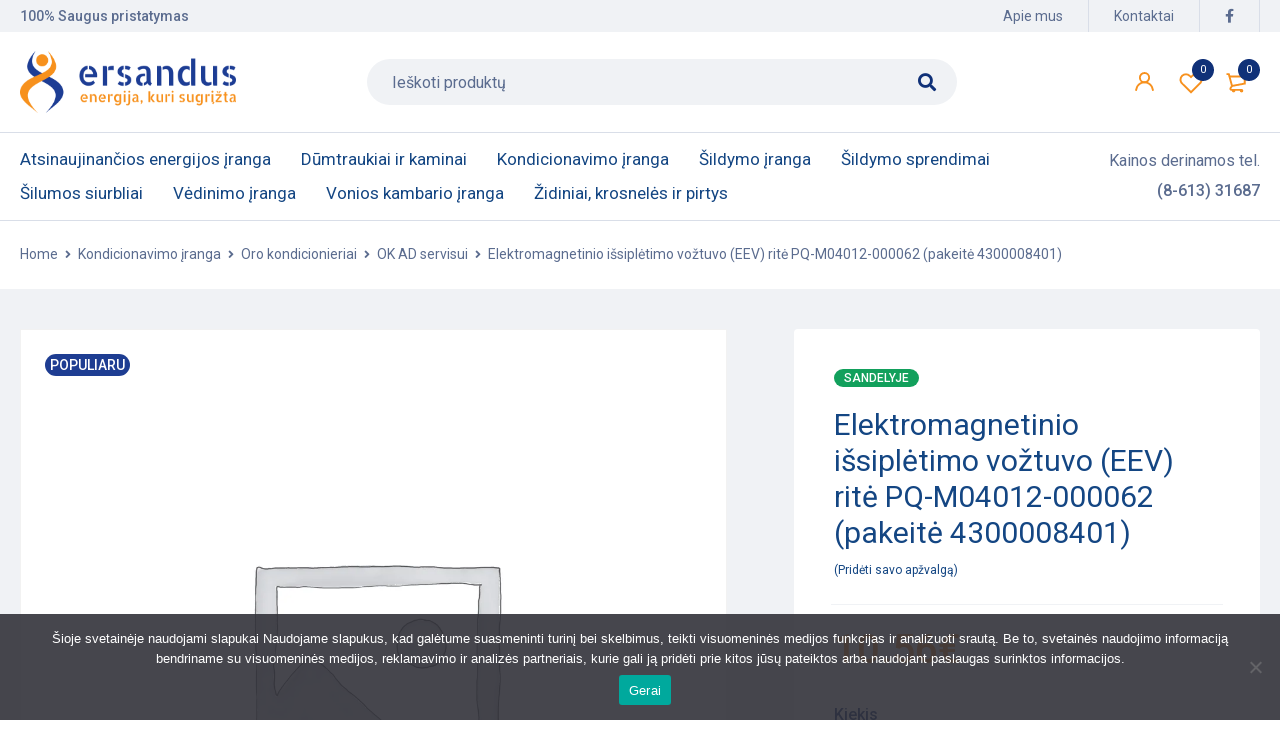

--- FILE ---
content_type: text/html; charset=UTF-8
request_url: https://ersandus.lt/elektromagnetinio-issipletimo-voztuvo-eev-rite-pq-m04012-000062-pakeite-4300008401/
body_size: 39115
content:
<!DOCTYPE html>
<html lang="lt-LT">
<head>
		<meta charset="UTF-8" />

			<meta name="viewport" content="width=device-width, initial-scale=1.0, maximum-scale=1" />
	
	<link rel="profile" href="//gmpg.org/xfn/11" />
					<script>document.documentElement.className = document.documentElement.className + ' yes-js js_active js'</script>
			<meta name='robots' content='index, follow, max-image-preview:large, max-snippet:-1, max-video-preview:-1' />
	<style>img:is([sizes="auto" i], [sizes^="auto," i]) { contain-intrinsic-size: 3000px 1500px }</style>
	
	<!-- This site is optimized with the Yoast SEO plugin v26.8 - https://yoast.com/product/yoast-seo-wordpress/ -->
	<title>Elektromagnetinio išsiplėtimo vožtuvo (EEV) ritė PQ-M04012-000062 (pakeitė 4300008401) - Ersandus.lt</title>
	<link rel="canonical" href="https://ersandus.lt/elektromagnetinio-issipletimo-voztuvo-eev-rite-pq-m04012-000062-pakeite-4300008401/" />
	<meta property="og:locale" content="lt_LT" />
	<meta property="og:type" content="article" />
	<meta property="og:title" content="Elektromagnetinio išsiplėtimo vožtuvo (EEV) ritė PQ-M04012-000062 (pakeitė 4300008401) - Ersandus.lt" />
	<meta property="og:description" content="Elektromagnetinio i&scaron;siplėtimo vožtuvo (EEV) ritė (pakeitė 4300008401)." />
	<meta property="og:url" content="https://ersandus.lt/elektromagnetinio-issipletimo-voztuvo-eev-rite-pq-m04012-000062-pakeite-4300008401/" />
	<meta property="og:site_name" content="Ersandus.lt" />
	<meta property="article:publisher" content="https://www.facebook.com/ersandus" />
	<meta property="article:modified_time" content="2024-02-24T00:02:49+00:00" />
	<meta property="og:image" content="https://ersandus.lt/wp-content/uploads/2022/09/voztuvo-rite.jpg" />
	<meta property="og:image:width" content="600" />
	<meta property="og:image:height" content="312" />
	<meta property="og:image:type" content="image/jpeg" />
	<meta name="twitter:card" content="summary_large_image" />
	<script type="application/ld+json" class="yoast-schema-graph">{"@context":"https://schema.org","@graph":[{"@type":"WebPage","@id":"https://ersandus.lt/elektromagnetinio-issipletimo-voztuvo-eev-rite-pq-m04012-000062-pakeite-4300008401/","url":"https://ersandus.lt/elektromagnetinio-issipletimo-voztuvo-eev-rite-pq-m04012-000062-pakeite-4300008401/","name":"Elektromagnetinio išsiplėtimo vožtuvo (EEV) ritė PQ-M04012-000062 (pakeitė 4300008401) - Ersandus.lt","isPartOf":{"@id":"https://ersandus.lt/#website"},"datePublished":"2024-02-23T15:06:37+00:00","dateModified":"2024-02-24T00:02:49+00:00","breadcrumb":{"@id":"https://ersandus.lt/elektromagnetinio-issipletimo-voztuvo-eev-rite-pq-m04012-000062-pakeite-4300008401/#breadcrumb"},"inLanguage":"lt-LT","potentialAction":[{"@type":"ReadAction","target":["https://ersandus.lt/elektromagnetinio-issipletimo-voztuvo-eev-rite-pq-m04012-000062-pakeite-4300008401/"]}]},{"@type":"BreadcrumbList","@id":"https://ersandus.lt/elektromagnetinio-issipletimo-voztuvo-eev-rite-pq-m04012-000062-pakeite-4300008401/#breadcrumb","itemListElement":[{"@type":"ListItem","position":1,"name":"Home","item":"https://ersandus.lt/"},{"@type":"ListItem","position":2,"name":"Prekių katalogas","item":"https://ersandus.lt/"},{"@type":"ListItem","position":3,"name":"Elektromagnetinio išsiplėtimo vožtuvo (EEV) ritė PQ-M04012-000062 (pakeitė 4300008401)"}]},{"@type":"WebSite","@id":"https://ersandus.lt/#website","url":"https://ersandus.lt/","name":"Ersandus.lt","description":"energija, kuri sugrįžta","publisher":{"@id":"https://ersandus.lt/#organization"},"potentialAction":[{"@type":"SearchAction","target":{"@type":"EntryPoint","urlTemplate":"https://ersandus.lt/?s={search_term_string}"},"query-input":{"@type":"PropertyValueSpecification","valueRequired":true,"valueName":"search_term_string"}}],"inLanguage":"lt-LT"},{"@type":"Organization","@id":"https://ersandus.lt/#organization","name":"Ersandus","url":"https://ersandus.lt/","logo":{"@type":"ImageObject","inLanguage":"lt-LT","@id":"https://ersandus.lt/#/schema/logo/image/","url":"https://ersandus.lt/wp-content/uploads/2021/04/Artboard-3logo642e.png","contentUrl":"https://ersandus.lt/wp-content/uploads/2021/04/Artboard-3logo642e.png","width":652,"height":186,"caption":"Ersandus"},"image":{"@id":"https://ersandus.lt/#/schema/logo/image/"},"sameAs":["https://www.facebook.com/ersandus"]}]}</script>
	<!-- / Yoast SEO plugin. -->


<link rel='dns-prefetch' href='//cdnjs.cloudflare.com' />
<link rel='dns-prefetch' href='//fonts.googleapis.com' />
<link rel='preconnect' href='https://fonts.gstatic.com' crossorigin />
<link rel="alternate" type="application/rss+xml" title="Ersandus.lt &raquo; Įrašų RSS srautas" href="https://ersandus.lt/feed/" />
<link rel="alternate" type="application/rss+xml" title="Ersandus.lt &raquo; Komentarų RSS srautas" href="https://ersandus.lt/comments/feed/" />
<link rel="alternate" type="application/rss+xml" title="Ersandus.lt &raquo; Įrašo „Elektromagnetinio išsiplėtimo vožtuvo (EEV) ritė PQ-M04012-000062 (pakeitė 4300008401)“ komentarų RSS srautas" href="https://ersandus.lt/elektromagnetinio-issipletimo-voztuvo-eev-rite-pq-m04012-000062-pakeite-4300008401/feed/" />
<script type="text/javascript">
/* <![CDATA[ */
window._wpemojiSettings = {"baseUrl":"https:\/\/s.w.org\/images\/core\/emoji\/16.0.1\/72x72\/","ext":".png","svgUrl":"https:\/\/s.w.org\/images\/core\/emoji\/16.0.1\/svg\/","svgExt":".svg","source":{"concatemoji":"https:\/\/ersandus.lt\/wp-includes\/js\/wp-emoji-release.min.js?ver=053f9999ea2fc31759d0d160b571775e"}};
/*! This file is auto-generated */
!function(s,n){var o,i,e;function c(e){try{var t={supportTests:e,timestamp:(new Date).valueOf()};sessionStorage.setItem(o,JSON.stringify(t))}catch(e){}}function p(e,t,n){e.clearRect(0,0,e.canvas.width,e.canvas.height),e.fillText(t,0,0);var t=new Uint32Array(e.getImageData(0,0,e.canvas.width,e.canvas.height).data),a=(e.clearRect(0,0,e.canvas.width,e.canvas.height),e.fillText(n,0,0),new Uint32Array(e.getImageData(0,0,e.canvas.width,e.canvas.height).data));return t.every(function(e,t){return e===a[t]})}function u(e,t){e.clearRect(0,0,e.canvas.width,e.canvas.height),e.fillText(t,0,0);for(var n=e.getImageData(16,16,1,1),a=0;a<n.data.length;a++)if(0!==n.data[a])return!1;return!0}function f(e,t,n,a){switch(t){case"flag":return n(e,"\ud83c\udff3\ufe0f\u200d\u26a7\ufe0f","\ud83c\udff3\ufe0f\u200b\u26a7\ufe0f")?!1:!n(e,"\ud83c\udde8\ud83c\uddf6","\ud83c\udde8\u200b\ud83c\uddf6")&&!n(e,"\ud83c\udff4\udb40\udc67\udb40\udc62\udb40\udc65\udb40\udc6e\udb40\udc67\udb40\udc7f","\ud83c\udff4\u200b\udb40\udc67\u200b\udb40\udc62\u200b\udb40\udc65\u200b\udb40\udc6e\u200b\udb40\udc67\u200b\udb40\udc7f");case"emoji":return!a(e,"\ud83e\udedf")}return!1}function g(e,t,n,a){var r="undefined"!=typeof WorkerGlobalScope&&self instanceof WorkerGlobalScope?new OffscreenCanvas(300,150):s.createElement("canvas"),o=r.getContext("2d",{willReadFrequently:!0}),i=(o.textBaseline="top",o.font="600 32px Arial",{});return e.forEach(function(e){i[e]=t(o,e,n,a)}),i}function t(e){var t=s.createElement("script");t.src=e,t.defer=!0,s.head.appendChild(t)}"undefined"!=typeof Promise&&(o="wpEmojiSettingsSupports",i=["flag","emoji"],n.supports={everything:!0,everythingExceptFlag:!0},e=new Promise(function(e){s.addEventListener("DOMContentLoaded",e,{once:!0})}),new Promise(function(t){var n=function(){try{var e=JSON.parse(sessionStorage.getItem(o));if("object"==typeof e&&"number"==typeof e.timestamp&&(new Date).valueOf()<e.timestamp+604800&&"object"==typeof e.supportTests)return e.supportTests}catch(e){}return null}();if(!n){if("undefined"!=typeof Worker&&"undefined"!=typeof OffscreenCanvas&&"undefined"!=typeof URL&&URL.createObjectURL&&"undefined"!=typeof Blob)try{var e="postMessage("+g.toString()+"("+[JSON.stringify(i),f.toString(),p.toString(),u.toString()].join(",")+"));",a=new Blob([e],{type:"text/javascript"}),r=new Worker(URL.createObjectURL(a),{name:"wpTestEmojiSupports"});return void(r.onmessage=function(e){c(n=e.data),r.terminate(),t(n)})}catch(e){}c(n=g(i,f,p,u))}t(n)}).then(function(e){for(var t in e)n.supports[t]=e[t],n.supports.everything=n.supports.everything&&n.supports[t],"flag"!==t&&(n.supports.everythingExceptFlag=n.supports.everythingExceptFlag&&n.supports[t]);n.supports.everythingExceptFlag=n.supports.everythingExceptFlag&&!n.supports.flag,n.DOMReady=!1,n.readyCallback=function(){n.DOMReady=!0}}).then(function(){return e}).then(function(){var e;n.supports.everything||(n.readyCallback(),(e=n.source||{}).concatemoji?t(e.concatemoji):e.wpemoji&&e.twemoji&&(t(e.twemoji),t(e.wpemoji)))}))}((window,document),window._wpemojiSettings);
/* ]]> */
</script>

<style id='wp-emoji-styles-inline-css' type='text/css'>

	img.wp-smiley, img.emoji {
		display: inline !important;
		border: none !important;
		box-shadow: none !important;
		height: 1em !important;
		width: 1em !important;
		margin: 0 0.07em !important;
		vertical-align: -0.1em !important;
		background: none !important;
		padding: 0 !important;
	}
</style>
<link rel='stylesheet' id='wp-block-library-css' href='https://ersandus.lt/wp-includes/css/dist/block-library/style.min.css?ver=053f9999ea2fc31759d0d160b571775e' type='text/css' media='all' />
<style id='classic-theme-styles-inline-css' type='text/css'>
/*! This file is auto-generated */
.wp-block-button__link{color:#fff;background-color:#32373c;border-radius:9999px;box-shadow:none;text-decoration:none;padding:calc(.667em + 2px) calc(1.333em + 2px);font-size:1.125em}.wp-block-file__button{background:#32373c;color:#fff;text-decoration:none}
</style>
<link rel='stylesheet' id='jquery-selectBox-css' href='https://ersandus.lt/wp-content/plugins/yith-woocommerce-wishlist/assets/css/jquery.selectBox.css?ver=1.2.0' type='text/css' media='all' />
<link rel='stylesheet' id='woocommerce_prettyPhoto_css-css' href='//ersandus.lt/wp-content/plugins/woocommerce/assets/css/prettyPhoto.css?ver=3.1.6' type='text/css' media='all' />
<link rel='stylesheet' id='yith-wcwl-main-css' href='https://ersandus.lt/wp-content/plugins/yith-woocommerce-wishlist/assets/css/style.css?ver=4.8.0' type='text/css' media='all' />
<style id='yith-wcwl-main-inline-css' type='text/css'>
 :root { --color-add-to-wishlist-background: #333333; --color-add-to-wishlist-text: #FFFFFF; --color-add-to-wishlist-border: #333333; --color-add-to-wishlist-background-hover: #333333; --color-add-to-wishlist-text-hover: #FFFFFF; --color-add-to-wishlist-border-hover: #333333; --rounded-corners-radius: 16px; --color-add-to-cart-background: #333333; --color-add-to-cart-text: #FFFFFF; --color-add-to-cart-border: #333333; --color-add-to-cart-background-hover: #4F4F4F; --color-add-to-cart-text-hover: #FFFFFF; --color-add-to-cart-border-hover: #4F4F4F; --add-to-cart-rounded-corners-radius: 16px; --color-button-style-1-background: #333333; --color-button-style-1-text: #FFFFFF; --color-button-style-1-border: #333333; --color-button-style-1-background-hover: #4F4F4F; --color-button-style-1-text-hover: #FFFFFF; --color-button-style-1-border-hover: #4F4F4F; --color-button-style-2-background: #333333; --color-button-style-2-text: #FFFFFF; --color-button-style-2-border: #333333; --color-button-style-2-background-hover: #4F4F4F; --color-button-style-2-text-hover: #FFFFFF; --color-button-style-2-border-hover: #4F4F4F; --color-wishlist-table-background: #FFFFFF; --color-wishlist-table-text: #6d6c6c; --color-wishlist-table-border: #FFFFFF; --color-headers-background: #F4F4F4; --color-share-button-color: #FFFFFF; --color-share-button-color-hover: #FFFFFF; --color-fb-button-background: #39599E; --color-fb-button-background-hover: #595A5A; --color-tw-button-background: #45AFE2; --color-tw-button-background-hover: #595A5A; --color-pr-button-background: #AB2E31; --color-pr-button-background-hover: #595A5A; --color-em-button-background: #FBB102; --color-em-button-background-hover: #595A5A; --color-wa-button-background: #00A901; --color-wa-button-background-hover: #595A5A; --feedback-duration: 3s } 
 :root { --color-add-to-wishlist-background: #333333; --color-add-to-wishlist-text: #FFFFFF; --color-add-to-wishlist-border: #333333; --color-add-to-wishlist-background-hover: #333333; --color-add-to-wishlist-text-hover: #FFFFFF; --color-add-to-wishlist-border-hover: #333333; --rounded-corners-radius: 16px; --color-add-to-cart-background: #333333; --color-add-to-cart-text: #FFFFFF; --color-add-to-cart-border: #333333; --color-add-to-cart-background-hover: #4F4F4F; --color-add-to-cart-text-hover: #FFFFFF; --color-add-to-cart-border-hover: #4F4F4F; --add-to-cart-rounded-corners-radius: 16px; --color-button-style-1-background: #333333; --color-button-style-1-text: #FFFFFF; --color-button-style-1-border: #333333; --color-button-style-1-background-hover: #4F4F4F; --color-button-style-1-text-hover: #FFFFFF; --color-button-style-1-border-hover: #4F4F4F; --color-button-style-2-background: #333333; --color-button-style-2-text: #FFFFFF; --color-button-style-2-border: #333333; --color-button-style-2-background-hover: #4F4F4F; --color-button-style-2-text-hover: #FFFFFF; --color-button-style-2-border-hover: #4F4F4F; --color-wishlist-table-background: #FFFFFF; --color-wishlist-table-text: #6d6c6c; --color-wishlist-table-border: #FFFFFF; --color-headers-background: #F4F4F4; --color-share-button-color: #FFFFFF; --color-share-button-color-hover: #FFFFFF; --color-fb-button-background: #39599E; --color-fb-button-background-hover: #595A5A; --color-tw-button-background: #45AFE2; --color-tw-button-background-hover: #595A5A; --color-pr-button-background: #AB2E31; --color-pr-button-background-hover: #595A5A; --color-em-button-background: #FBB102; --color-em-button-background-hover: #595A5A; --color-wa-button-background: #00A901; --color-wa-button-background-hover: #595A5A; --feedback-duration: 3s } 
</style>
<style id='global-styles-inline-css' type='text/css'>
:root{--wp--preset--aspect-ratio--square: 1;--wp--preset--aspect-ratio--4-3: 4/3;--wp--preset--aspect-ratio--3-4: 3/4;--wp--preset--aspect-ratio--3-2: 3/2;--wp--preset--aspect-ratio--2-3: 2/3;--wp--preset--aspect-ratio--16-9: 16/9;--wp--preset--aspect-ratio--9-16: 9/16;--wp--preset--color--black: #000000;--wp--preset--color--cyan-bluish-gray: #abb8c3;--wp--preset--color--white: #ffffff;--wp--preset--color--pale-pink: #f78da7;--wp--preset--color--vivid-red: #cf2e2e;--wp--preset--color--luminous-vivid-orange: #ff6900;--wp--preset--color--luminous-vivid-amber: #fcb900;--wp--preset--color--light-green-cyan: #7bdcb5;--wp--preset--color--vivid-green-cyan: #00d084;--wp--preset--color--pale-cyan-blue: #8ed1fc;--wp--preset--color--vivid-cyan-blue: #0693e3;--wp--preset--color--vivid-purple: #9b51e0;--wp--preset--gradient--vivid-cyan-blue-to-vivid-purple: linear-gradient(135deg,rgba(6,147,227,1) 0%,rgb(155,81,224) 100%);--wp--preset--gradient--light-green-cyan-to-vivid-green-cyan: linear-gradient(135deg,rgb(122,220,180) 0%,rgb(0,208,130) 100%);--wp--preset--gradient--luminous-vivid-amber-to-luminous-vivid-orange: linear-gradient(135deg,rgba(252,185,0,1) 0%,rgba(255,105,0,1) 100%);--wp--preset--gradient--luminous-vivid-orange-to-vivid-red: linear-gradient(135deg,rgba(255,105,0,1) 0%,rgb(207,46,46) 100%);--wp--preset--gradient--very-light-gray-to-cyan-bluish-gray: linear-gradient(135deg,rgb(238,238,238) 0%,rgb(169,184,195) 100%);--wp--preset--gradient--cool-to-warm-spectrum: linear-gradient(135deg,rgb(74,234,220) 0%,rgb(151,120,209) 20%,rgb(207,42,186) 40%,rgb(238,44,130) 60%,rgb(251,105,98) 80%,rgb(254,248,76) 100%);--wp--preset--gradient--blush-light-purple: linear-gradient(135deg,rgb(255,206,236) 0%,rgb(152,150,240) 100%);--wp--preset--gradient--blush-bordeaux: linear-gradient(135deg,rgb(254,205,165) 0%,rgb(254,45,45) 50%,rgb(107,0,62) 100%);--wp--preset--gradient--luminous-dusk: linear-gradient(135deg,rgb(255,203,112) 0%,rgb(199,81,192) 50%,rgb(65,88,208) 100%);--wp--preset--gradient--pale-ocean: linear-gradient(135deg,rgb(255,245,203) 0%,rgb(182,227,212) 50%,rgb(51,167,181) 100%);--wp--preset--gradient--electric-grass: linear-gradient(135deg,rgb(202,248,128) 0%,rgb(113,206,126) 100%);--wp--preset--gradient--midnight: linear-gradient(135deg,rgb(2,3,129) 0%,rgb(40,116,252) 100%);--wp--preset--font-size--small: 13px;--wp--preset--font-size--medium: 20px;--wp--preset--font-size--large: 36px;--wp--preset--font-size--x-large: 42px;--wp--preset--spacing--20: 0.44rem;--wp--preset--spacing--30: 0.67rem;--wp--preset--spacing--40: 1rem;--wp--preset--spacing--50: 1.5rem;--wp--preset--spacing--60: 2.25rem;--wp--preset--spacing--70: 3.38rem;--wp--preset--spacing--80: 5.06rem;--wp--preset--shadow--natural: 6px 6px 9px rgba(0, 0, 0, 0.2);--wp--preset--shadow--deep: 12px 12px 50px rgba(0, 0, 0, 0.4);--wp--preset--shadow--sharp: 6px 6px 0px rgba(0, 0, 0, 0.2);--wp--preset--shadow--outlined: 6px 6px 0px -3px rgba(255, 255, 255, 1), 6px 6px rgba(0, 0, 0, 1);--wp--preset--shadow--crisp: 6px 6px 0px rgba(0, 0, 0, 1);}:where(.is-layout-flex){gap: 0.5em;}:where(.is-layout-grid){gap: 0.5em;}body .is-layout-flex{display: flex;}.is-layout-flex{flex-wrap: wrap;align-items: center;}.is-layout-flex > :is(*, div){margin: 0;}body .is-layout-grid{display: grid;}.is-layout-grid > :is(*, div){margin: 0;}:where(.wp-block-columns.is-layout-flex){gap: 2em;}:where(.wp-block-columns.is-layout-grid){gap: 2em;}:where(.wp-block-post-template.is-layout-flex){gap: 1.25em;}:where(.wp-block-post-template.is-layout-grid){gap: 1.25em;}.has-black-color{color: var(--wp--preset--color--black) !important;}.has-cyan-bluish-gray-color{color: var(--wp--preset--color--cyan-bluish-gray) !important;}.has-white-color{color: var(--wp--preset--color--white) !important;}.has-pale-pink-color{color: var(--wp--preset--color--pale-pink) !important;}.has-vivid-red-color{color: var(--wp--preset--color--vivid-red) !important;}.has-luminous-vivid-orange-color{color: var(--wp--preset--color--luminous-vivid-orange) !important;}.has-luminous-vivid-amber-color{color: var(--wp--preset--color--luminous-vivid-amber) !important;}.has-light-green-cyan-color{color: var(--wp--preset--color--light-green-cyan) !important;}.has-vivid-green-cyan-color{color: var(--wp--preset--color--vivid-green-cyan) !important;}.has-pale-cyan-blue-color{color: var(--wp--preset--color--pale-cyan-blue) !important;}.has-vivid-cyan-blue-color{color: var(--wp--preset--color--vivid-cyan-blue) !important;}.has-vivid-purple-color{color: var(--wp--preset--color--vivid-purple) !important;}.has-black-background-color{background-color: var(--wp--preset--color--black) !important;}.has-cyan-bluish-gray-background-color{background-color: var(--wp--preset--color--cyan-bluish-gray) !important;}.has-white-background-color{background-color: var(--wp--preset--color--white) !important;}.has-pale-pink-background-color{background-color: var(--wp--preset--color--pale-pink) !important;}.has-vivid-red-background-color{background-color: var(--wp--preset--color--vivid-red) !important;}.has-luminous-vivid-orange-background-color{background-color: var(--wp--preset--color--luminous-vivid-orange) !important;}.has-luminous-vivid-amber-background-color{background-color: var(--wp--preset--color--luminous-vivid-amber) !important;}.has-light-green-cyan-background-color{background-color: var(--wp--preset--color--light-green-cyan) !important;}.has-vivid-green-cyan-background-color{background-color: var(--wp--preset--color--vivid-green-cyan) !important;}.has-pale-cyan-blue-background-color{background-color: var(--wp--preset--color--pale-cyan-blue) !important;}.has-vivid-cyan-blue-background-color{background-color: var(--wp--preset--color--vivid-cyan-blue) !important;}.has-vivid-purple-background-color{background-color: var(--wp--preset--color--vivid-purple) !important;}.has-black-border-color{border-color: var(--wp--preset--color--black) !important;}.has-cyan-bluish-gray-border-color{border-color: var(--wp--preset--color--cyan-bluish-gray) !important;}.has-white-border-color{border-color: var(--wp--preset--color--white) !important;}.has-pale-pink-border-color{border-color: var(--wp--preset--color--pale-pink) !important;}.has-vivid-red-border-color{border-color: var(--wp--preset--color--vivid-red) !important;}.has-luminous-vivid-orange-border-color{border-color: var(--wp--preset--color--luminous-vivid-orange) !important;}.has-luminous-vivid-amber-border-color{border-color: var(--wp--preset--color--luminous-vivid-amber) !important;}.has-light-green-cyan-border-color{border-color: var(--wp--preset--color--light-green-cyan) !important;}.has-vivid-green-cyan-border-color{border-color: var(--wp--preset--color--vivid-green-cyan) !important;}.has-pale-cyan-blue-border-color{border-color: var(--wp--preset--color--pale-cyan-blue) !important;}.has-vivid-cyan-blue-border-color{border-color: var(--wp--preset--color--vivid-cyan-blue) !important;}.has-vivid-purple-border-color{border-color: var(--wp--preset--color--vivid-purple) !important;}.has-vivid-cyan-blue-to-vivid-purple-gradient-background{background: var(--wp--preset--gradient--vivid-cyan-blue-to-vivid-purple) !important;}.has-light-green-cyan-to-vivid-green-cyan-gradient-background{background: var(--wp--preset--gradient--light-green-cyan-to-vivid-green-cyan) !important;}.has-luminous-vivid-amber-to-luminous-vivid-orange-gradient-background{background: var(--wp--preset--gradient--luminous-vivid-amber-to-luminous-vivid-orange) !important;}.has-luminous-vivid-orange-to-vivid-red-gradient-background{background: var(--wp--preset--gradient--luminous-vivid-orange-to-vivid-red) !important;}.has-very-light-gray-to-cyan-bluish-gray-gradient-background{background: var(--wp--preset--gradient--very-light-gray-to-cyan-bluish-gray) !important;}.has-cool-to-warm-spectrum-gradient-background{background: var(--wp--preset--gradient--cool-to-warm-spectrum) !important;}.has-blush-light-purple-gradient-background{background: var(--wp--preset--gradient--blush-light-purple) !important;}.has-blush-bordeaux-gradient-background{background: var(--wp--preset--gradient--blush-bordeaux) !important;}.has-luminous-dusk-gradient-background{background: var(--wp--preset--gradient--luminous-dusk) !important;}.has-pale-ocean-gradient-background{background: var(--wp--preset--gradient--pale-ocean) !important;}.has-electric-grass-gradient-background{background: var(--wp--preset--gradient--electric-grass) !important;}.has-midnight-gradient-background{background: var(--wp--preset--gradient--midnight) !important;}.has-small-font-size{font-size: var(--wp--preset--font-size--small) !important;}.has-medium-font-size{font-size: var(--wp--preset--font-size--medium) !important;}.has-large-font-size{font-size: var(--wp--preset--font-size--large) !important;}.has-x-large-font-size{font-size: var(--wp--preset--font-size--x-large) !important;}
:where(.wp-block-post-template.is-layout-flex){gap: 1.25em;}:where(.wp-block-post-template.is-layout-grid){gap: 1.25em;}
:where(.wp-block-columns.is-layout-flex){gap: 2em;}:where(.wp-block-columns.is-layout-grid){gap: 2em;}
:root :where(.wp-block-pullquote){font-size: 1.5em;line-height: 1.6;}
</style>
<link rel='stylesheet' id='contact-form-7-css' href='https://ersandus.lt/wp-content/plugins/contact-form-7/includes/css/styles.css?ver=6.1.1' type='text/css' media='all' />
<link rel='stylesheet' id='cookie-notice-front-css' href='https://ersandus.lt/wp-content/plugins/cookie-notice/css/front.min.css?ver=2.5.7' type='text/css' media='all' />
<link rel='stylesheet' id='rs-plugin-settings-css' href='https://ersandus.lt/wp-content/plugins/revslider/public/assets/css/rs6.css?ver=6.4.11' type='text/css' media='all' />
<style id='rs-plugin-settings-inline-css' type='text/css'>
#rs-demo-id {}
</style>
<link rel='stylesheet' id='js_composer_front-css' href='https://ersandus.lt/wp-content/plugins/js_composer/assets/css/js_composer.min.css?ver=6.6.0' type='text/css' media='all' />
<link rel='stylesheet' id='ts-shortcode-css' href='https://ersandus.lt/wp-content/plugins/themesky/css/shortcode.css?ver=1.1.5' type='text/css' media='all' />
<link rel='stylesheet' id='owl-carousel-css' href='https://ersandus.lt/wp-content/plugins/themesky/css/owl.carousel.css?ver=1.1.5' type='text/css' media='all' />
<link rel='stylesheet' id='photoswipe-css' href='https://ersandus.lt/wp-content/plugins/woocommerce/assets/css/photoswipe/photoswipe.min.css?ver=8.6.3' type='text/css' media='all' />
<link rel='stylesheet' id='photoswipe-default-skin-css' href='https://ersandus.lt/wp-content/plugins/woocommerce/assets/css/photoswipe/default-skin/default-skin.min.css?ver=8.6.3' type='text/css' media='all' />
<link rel='stylesheet' id='woocommerce-layout-css' href='https://ersandus.lt/wp-content/plugins/woocommerce/assets/css/woocommerce-layout.css?ver=8.6.3' type='text/css' media='all' />
<link rel='stylesheet' id='woocommerce-smallscreen-css' href='https://ersandus.lt/wp-content/plugins/woocommerce/assets/css/woocommerce-smallscreen.css?ver=8.6.3' type='text/css' media='only screen and (max-width: 768px)' />
<link rel='stylesheet' id='woocommerce-general-css' href='https://ersandus.lt/wp-content/plugins/woocommerce/assets/css/woocommerce.css?ver=8.6.3' type='text/css' media='all' />
<style id='woocommerce-inline-inline-css' type='text/css'>
.woocommerce form .form-row .required { visibility: visible; }
</style>
<link rel='stylesheet' id='select2css-css' href='//cdnjs.cloudflare.com/ajax/libs/select2/4.0.7/css/select2.css?ver=1.0' type='text/css' media='all' />
<link rel="preload" as="style" href="https://fonts.googleapis.com/css?family=Roboto:400,500,700&#038;display=swap&#038;ver=1708716271" /><link rel="stylesheet" href="https://fonts.googleapis.com/css?family=Roboto:400,500,700&#038;display=swap&#038;ver=1708716271" media="print" onload="this.media='all'"><noscript><link rel="stylesheet" href="https://fonts.googleapis.com/css?family=Roboto:400,500,700&#038;display=swap&#038;ver=1708716271" /></noscript><link rel='stylesheet' id='font-awesome-5-css' href='https://ersandus.lt/wp-content/themes/mymedi/css/fontawesome.min.css?ver=1.2.1' type='text/css' media='all' />
<link rel='stylesheet' id='mymedi-reset-css' href='https://ersandus.lt/wp-content/themes/mymedi/css/reset.css?ver=1.2.1' type='text/css' media='all' />
<link rel='stylesheet' id='mymedi-style-css' href='https://ersandus.lt/wp-content/themes/mymedi/style.css?ver=1.2.1' type='text/css' media='all' />
<style id='mymedi-style-inline-css' type='text/css'>
.vc_custom_1607072937769{margin-bottom: 50px !important;background-color: #f5f5f5 !important;border-radius: 4px !important;}.vc_custom_1596765638380{margin-bottom: 15px !important;}.vc_custom_1607072952040{border-top-width: 0px !important;border-right-width: 1px !important;border-bottom-width: 0px !important;border-left-width: 0px !important;padding-top: 10px !important;padding-bottom: 10px !important;border-left-color: #d9dbde !important;border-left-style: solid !important;border-right-color: #d9dbde !important;border-right-style: solid !important;border-top-color: #d9dbde !important;border-top-style: solid !important;border-bottom-color: #d9dbde !important;border-bottom-style: solid !important;}.vc_custom_1607072959240{border-top-width: 0px !important;border-right-width: 1px !important;border-bottom-width: 0px !important;border-left-width: 0px !important;padding-top: 10px !important;padding-bottom: 10px !important;border-left-color: #d9dbde !important;border-left-style: solid !important;border-right-color: #d9dbde !important;border-right-style: solid !important;border-top-color: #d9dbde !important;border-top-style: solid !important;border-bottom-color: #d9dbde !important;border-bottom-style: solid !important;}.vc_custom_1597915666316{padding-top: 10px !important;padding-bottom: 10px !important;}.vc_custom_1604651759450{border-left-width: 1px !important;padding-left: 40px !important;border-left-color: #f0f2f5 !important;border-left-style: solid !important;}.vc_custom_1617364998079{margin-bottom: 15px !important;}.vc_custom_1624904499822{margin-bottom: 15px !important;}.vc_custom_1677424437600{margin-bottom: 0px !important;}.vc_custom_1604287108956{margin-bottom: 40px !important;}.vc_custom_1596621074116{margin-top: 10px !important;margin-bottom: 5px !important;}.vc_custom_1617365093146{margin-bottom: 0px !important;}
.menu-item-17464 > a > .menu-sub-label{background-color: #12a05c;}.menu-item-17464 > a > .menu-sub-label:before{border-left-color: #12a05c;border-right-color: #12a05c;}.menu-item-17465 > a > .menu-sub-label{background-color: #12a05c;}.menu-item-17465 > a > .menu-sub-label:before{border-left-color: #12a05c;border-right-color: #12a05c;}
</style>
<link rel='stylesheet' id='mymedi-responsive-css' href='https://ersandus.lt/wp-content/themes/mymedi/css/responsive.css?ver=1.2.1' type='text/css' media='all' />
<link rel='stylesheet' id='mymedi-dynamic-css-css' href='https://ersandus.lt/wp-content/uploads/mymedi.css?ver=1708716271' type='text/css' media='all' />
<script type="text/template" id="tmpl-variation-template">
	<div class="woocommerce-variation-description">{{{ data.variation.variation_description }}}</div>
	<div class="woocommerce-variation-price">{{{ data.variation.price_html }}}</div>
	<div class="woocommerce-variation-availability">{{{ data.variation.availability_html }}}</div>
</script>
<script type="text/template" id="tmpl-unavailable-variation-template">
	<p>Sorry, this product is unavailable. Please choose a different combination.</p>
</script>
<script type="text/javascript" src="https://ersandus.lt/wp-includes/js/jquery/jquery.min.js?ver=3.7.1" id="jquery-core-js"></script>
<script type="text/javascript" src="https://ersandus.lt/wp-includes/js/jquery/jquery-migrate.min.js?ver=3.4.1" id="jquery-migrate-js"></script>
<script type="text/javascript" id="cookie-notice-front-js-before">
/* <![CDATA[ */
var cnArgs = {"ajaxUrl":"https:\/\/ersandus.lt\/wp-admin\/admin-ajax.php","nonce":"058c698649","hideEffect":"fade","position":"bottom","onScroll":false,"onScrollOffset":100,"onClick":false,"cookieName":"cookie_notice_accepted","cookieTime":2592000,"cookieTimeRejected":2592000,"globalCookie":false,"redirection":false,"cache":true,"revokeCookies":false,"revokeCookiesOpt":"automatic"};
/* ]]> */
</script>
<script type="text/javascript" src="https://ersandus.lt/wp-content/plugins/cookie-notice/js/front.min.js?ver=2.5.7" id="cookie-notice-front-js"></script>
<script type="text/javascript" src="https://ersandus.lt/wp-content/plugins/revslider/public/assets/js/rbtools.min.js?ver=6.4.8" id="tp-tools-js"></script>
<script type="text/javascript" src="https://ersandus.lt/wp-content/plugins/revslider/public/assets/js/rs6.min.js?ver=6.4.11" id="revmin-js"></script>
<script type="text/javascript" src="https://ersandus.lt/wp-content/plugins/woocommerce/assets/js/jquery-blockui/jquery.blockUI.min.js?ver=2.7.0-wc.8.6.3" id="jquery-blockui-js" data-wp-strategy="defer"></script>
<script type="text/javascript" id="wc-add-to-cart-js-extra">
/* <![CDATA[ */
var wc_add_to_cart_params = {"ajax_url":"\/wp-admin\/admin-ajax.php","wc_ajax_url":"\/?wc-ajax=%%endpoint%%","i18n_view_cart":"View cart","cart_url":"https:\/\/ersandus.lt\/krepselis\/","is_cart":"","cart_redirect_after_add":"no"};
/* ]]> */
</script>
<script type="text/javascript" src="https://ersandus.lt/wp-content/plugins/woocommerce/assets/js/frontend/add-to-cart.min.js?ver=8.6.3" id="wc-add-to-cart-js" data-wp-strategy="defer"></script>
<script type="text/javascript" src="https://ersandus.lt/wp-content/plugins/woocommerce/assets/js/zoom/jquery.zoom.min.js?ver=1.7.21-wc.8.6.3" id="zoom-js" defer="defer" data-wp-strategy="defer"></script>
<script type="text/javascript" src="https://ersandus.lt/wp-content/plugins/woocommerce/assets/js/photoswipe/photoswipe.min.js?ver=4.1.1-wc.8.6.3" id="photoswipe-js" defer="defer" data-wp-strategy="defer"></script>
<script type="text/javascript" src="https://ersandus.lt/wp-content/plugins/woocommerce/assets/js/photoswipe/photoswipe-ui-default.min.js?ver=4.1.1-wc.8.6.3" id="photoswipe-ui-default-js" defer="defer" data-wp-strategy="defer"></script>
<script type="text/javascript" id="wc-single-product-js-extra">
/* <![CDATA[ */
var wc_single_product_params = {"i18n_required_rating_text":"Please select a rating","review_rating_required":"yes","flexslider":{"rtl":false,"animation":"slide","smoothHeight":true,"directionNav":false,"controlNav":"thumbnails","slideshow":false,"animationSpeed":500,"animationLoop":false,"allowOneSlide":false},"zoom_enabled":"1","zoom_options":[],"photoswipe_enabled":"1","photoswipe_options":{"shareEl":false,"closeOnScroll":false,"history":false,"hideAnimationDuration":0,"showAnimationDuration":0},"flexslider_enabled":"1"};
/* ]]> */
</script>
<script type="text/javascript" src="https://ersandus.lt/wp-content/plugins/woocommerce/assets/js/frontend/single-product.min.js?ver=8.6.3" id="wc-single-product-js" defer="defer" data-wp-strategy="defer"></script>
<script type="text/javascript" src="https://ersandus.lt/wp-content/plugins/woocommerce/assets/js/js-cookie/js.cookie.min.js?ver=2.1.4-wc.8.6.3" id="js-cookie-js" defer="defer" data-wp-strategy="defer"></script>
<script type="text/javascript" id="woocommerce-js-extra">
/* <![CDATA[ */
var woocommerce_params = {"ajax_url":"\/wp-admin\/admin-ajax.php","wc_ajax_url":"\/?wc-ajax=%%endpoint%%"};
/* ]]> */
</script>
<script type="text/javascript" src="https://ersandus.lt/wp-content/plugins/woocommerce/assets/js/frontend/woocommerce.min.js?ver=8.6.3" id="woocommerce-js" defer="defer" data-wp-strategy="defer"></script>
<script type="text/javascript" src="https://ersandus.lt/wp-content/plugins/js_composer/assets/js/vendors/woocommerce-add-to-cart.js?ver=6.6.0" id="vc_woocommerce-add-to-cart-js-js"></script>
<script type="text/javascript" src="https://ersandus.lt/wp-includes/js/underscore.min.js?ver=1.13.7" id="underscore-js"></script>
<script type="text/javascript" id="wp-util-js-extra">
/* <![CDATA[ */
var _wpUtilSettings = {"ajax":{"url":"\/wp-admin\/admin-ajax.php"}};
/* ]]> */
</script>
<script type="text/javascript" src="https://ersandus.lt/wp-includes/js/wp-util.min.js?ver=053f9999ea2fc31759d0d160b571775e" id="wp-util-js"></script>
<script type="text/javascript" id="wc-add-to-cart-variation-js-extra">
/* <![CDATA[ */
var wc_add_to_cart_variation_params = {"wc_ajax_url":"\/?wc-ajax=%%endpoint%%","i18n_no_matching_variations_text":"Sorry, no products matched your selection. Please choose a different combination.","i18n_make_a_selection_text":"Please select some product options before adding this product to your cart.","i18n_unavailable_text":"Sorry, this product is unavailable. Please choose a different combination."};
/* ]]> */
</script>
<script type="text/javascript" src="https://ersandus.lt/wp-content/plugins/woocommerce/assets/js/frontend/add-to-cart-variation.min.js?ver=8.6.3" id="wc-add-to-cart-variation-js" defer="defer" data-wp-strategy="defer"></script>
<link rel="https://api.w.org/" href="https://ersandus.lt/wp-json/" /><link rel="alternate" title="JSON" type="application/json" href="https://ersandus.lt/wp-json/wp/v2/product/44071" /><link rel="EditURI" type="application/rsd+xml" title="RSD" href="https://ersandus.lt/xmlrpc.php?rsd" />
<link rel="alternate" title="oEmbed (JSON)" type="application/json+oembed" href="https://ersandus.lt/wp-json/oembed/1.0/embed?url=https%3A%2F%2Fersandus.lt%2Felektromagnetinio-issipletimo-voztuvo-eev-rite-pq-m04012-000062-pakeite-4300008401%2F" />
<link rel="alternate" title="oEmbed (XML)" type="text/xml+oembed" href="https://ersandus.lt/wp-json/oembed/1.0/embed?url=https%3A%2F%2Fersandus.lt%2Felektromagnetinio-issipletimo-voztuvo-eev-rite-pq-m04012-000062-pakeite-4300008401%2F&#038;format=xml" />
<meta name="generator" content="Redux 4.5.7" />
        <script type="text/javascript">
            var jQueryMigrateHelperHasSentDowngrade = false;

			window.onerror = function( msg, url, line, col, error ) {
				// Break out early, do not processing if a downgrade reqeust was already sent.
				if ( jQueryMigrateHelperHasSentDowngrade ) {
					return true;
                }

				var xhr = new XMLHttpRequest();
				var nonce = '4a0201ced2';
				var jQueryFunctions = [
					'andSelf',
					'browser',
					'live',
					'boxModel',
					'support.boxModel',
					'size',
					'swap',
					'clean',
					'sub',
                ];
				var match_pattern = /\)\.(.+?) is not a function/;
                var erroredFunction = msg.match( match_pattern );

                // If there was no matching functions, do not try to downgrade.
                if ( null === erroredFunction || typeof erroredFunction !== 'object' || typeof erroredFunction[1] === "undefined" || -1 === jQueryFunctions.indexOf( erroredFunction[1] ) ) {
                    return true;
                }

                // Set that we've now attempted a downgrade request.
                jQueryMigrateHelperHasSentDowngrade = true;

				xhr.open( 'POST', 'https://ersandus.lt/wp-admin/admin-ajax.php' );
				xhr.setRequestHeader( 'Content-Type', 'application/x-www-form-urlencoded' );
				xhr.onload = function () {
					var response,
                        reload = false;

					if ( 200 === xhr.status ) {
                        try {
                        	response = JSON.parse( xhr.response );

                        	reload = response.data.reload;
                        } catch ( e ) {
                        	reload = false;
                        }
                    }

					// Automatically reload the page if a deprecation caused an automatic downgrade, ensure visitors get the best possible experience.
					if ( reload ) {
						location.reload();
                    }
				};

				xhr.send( encodeURI( 'action=jquery-migrate-downgrade-version&_wpnonce=' + nonce ) );

				// Suppress error alerts in older browsers
				return true;
			}
        </script>

				<link rel="pingback" href="https://ersandus.lt/xmlrpc.php" />
			<noscript><style>.woocommerce-product-gallery{ opacity: 1 !important; }</style></noscript>
	<style type="text/css">.recentcomments a{display:inline !important;padding:0 !important;margin:0 !important;}</style><meta name="generator" content="Powered by WPBakery Page Builder - drag and drop page builder for WordPress."/>
<meta name="generator" content="Powered by Slider Revolution 6.4.11 - responsive, Mobile-Friendly Slider Plugin for WordPress with comfortable drag and drop interface." />
<link rel="icon" href="https://ersandus.lt/wp-content/uploads/2021/04/cropped-Artboard-2logo642e-32x32.png" sizes="32x32" />
<link rel="icon" href="https://ersandus.lt/wp-content/uploads/2021/04/cropped-Artboard-2logo642e-192x192.png" sizes="192x192" />
<link rel="apple-touch-icon" href="https://ersandus.lt/wp-content/uploads/2021/04/cropped-Artboard-2logo642e-180x180.png" />
<meta name="msapplication-TileImage" content="https://ersandus.lt/wp-content/uploads/2021/04/cropped-Artboard-2logo642e-270x270.png" />
<script type="text/javascript">function setREVStartSize(e){
			//window.requestAnimationFrame(function() {				 
				window.RSIW = window.RSIW===undefined ? window.innerWidth : window.RSIW;	
				window.RSIH = window.RSIH===undefined ? window.innerHeight : window.RSIH;	
				try {								
					var pw = document.getElementById(e.c).parentNode.offsetWidth,
						newh;
					pw = pw===0 || isNaN(pw) ? window.RSIW : pw;
					e.tabw = e.tabw===undefined ? 0 : parseInt(e.tabw);
					e.thumbw = e.thumbw===undefined ? 0 : parseInt(e.thumbw);
					e.tabh = e.tabh===undefined ? 0 : parseInt(e.tabh);
					e.thumbh = e.thumbh===undefined ? 0 : parseInt(e.thumbh);
					e.tabhide = e.tabhide===undefined ? 0 : parseInt(e.tabhide);
					e.thumbhide = e.thumbhide===undefined ? 0 : parseInt(e.thumbhide);
					e.mh = e.mh===undefined || e.mh=="" || e.mh==="auto" ? 0 : parseInt(e.mh,0);		
					if(e.layout==="fullscreen" || e.l==="fullscreen") 						
						newh = Math.max(e.mh,window.RSIH);					
					else{					
						e.gw = Array.isArray(e.gw) ? e.gw : [e.gw];
						for (var i in e.rl) if (e.gw[i]===undefined || e.gw[i]===0) e.gw[i] = e.gw[i-1];					
						e.gh = e.el===undefined || e.el==="" || (Array.isArray(e.el) && e.el.length==0)? e.gh : e.el;
						e.gh = Array.isArray(e.gh) ? e.gh : [e.gh];
						for (var i in e.rl) if (e.gh[i]===undefined || e.gh[i]===0) e.gh[i] = e.gh[i-1];
											
						var nl = new Array(e.rl.length),
							ix = 0,						
							sl;					
						e.tabw = e.tabhide>=pw ? 0 : e.tabw;
						e.thumbw = e.thumbhide>=pw ? 0 : e.thumbw;
						e.tabh = e.tabhide>=pw ? 0 : e.tabh;
						e.thumbh = e.thumbhide>=pw ? 0 : e.thumbh;					
						for (var i in e.rl) nl[i] = e.rl[i]<window.RSIW ? 0 : e.rl[i];
						sl = nl[0];									
						for (var i in nl) if (sl>nl[i] && nl[i]>0) { sl = nl[i]; ix=i;}															
						var m = pw>(e.gw[ix]+e.tabw+e.thumbw) ? 1 : (pw-(e.tabw+e.thumbw)) / (e.gw[ix]);					
						newh =  (e.gh[ix] * m) + (e.tabh + e.thumbh);
					}				
					if(window.rs_init_css===undefined) window.rs_init_css = document.head.appendChild(document.createElement("style"));					
					document.getElementById(e.c).height = newh+"px";
					window.rs_init_css.innerHTML += "#"+e.c+"_wrapper { height: "+newh+"px }";				
				} catch(e){
					console.log("Failure at Presize of Slider:" + e)
				}					   
			//});
		  };</script>
		<style type="text/css" id="wp-custom-css">
			.cn-button.bootstrap{
	background-color: rgba(247,145,30,1);
}
.ts-header .menu-wrapper .sub-menu h3:not(.product-name){
	color: rgba(247,145,30,1);
	font-weight: bold;
}
span.featured{
	display: none;
}		</style>
		<noscript><style> .wpb_animate_when_almost_visible { opacity: 1; }</style></noscript></head>
<body data-rsssl=1 class="wp-singular product-template-default single single-product postid-44071 wp-theme-mymedi theme-mymedi cookies-not-set woocommerce woocommerce-page woocommerce-no-js wide header-v8 product-label-rectangle product-style-1 no-compare ts_desktop is-chrome wpb-js-composer js-comp-ver-6.6.0 vc_responsive">
<div id="page" class="hfeed site">

		
			
			
		<!-- Page Slider -->
				
		<!-- Search Full Width -->
					
				<div id="ts-search-sidebar" class="ts-floating-sidebar">
					<div class="overlay"></div>
					<div class="ts-sidebar-content">
						<span class="close"></span>
						
						<div class="ts-search-by-category woocommerce">
							<h2 class="title">Ieškoti</h2>
							<form method="get" action="https://ersandus.lt/" id="searchform-293">
	<div class="search-table">
		<div class="search-field search-content">
			<input type="text" value="" name="s" id="s-293" placeholder="Ieškoti produktų" autocomplete="off" />
						<input type="hidden" name="post_type" value="product" />
					</div>
		<div class="search-button">
			<input type="submit" id="searchsubmit-293" value="Ieškoti" />
		</div>
	</div>
</form>							<div class="ts-search-result-container"></div>
						</div>
					</div>
				</div>
		
				
		<!-- Mobile Menu -->
		<div id="group-icon-header" class="ts-floating-sidebar mobile-menu-wrapper hidden ">
		
					
			<div class="ts-sidebar-content">
				
				<div class="ts-menu">
					<div class="menu-main-mobile">
						<nav class="mobile-menu"><ul id="menu-main-menu-english" class="menu"><li id="menu-item-45186" class="menu-item menu-item-type-taxonomy menu-item-object-product_cat menu-item-45186 ts-normal-menu">
	<a href="https://ersandus.lt/atsinaujinancios-energijos-iranga-2/"><span class="menu-label" data-hover="Atsinaujinančios energijos įranga">Atsinaujinančios energijos įranga</span></a></li>
<li id="menu-item-45187" class="menu-item menu-item-type-taxonomy menu-item-object-product_cat menu-item-45187 ts-normal-menu">
	<a href="https://ersandus.lt/dumtraukiai-ir-kaminai-2/"><span class="menu-label" data-hover="Dūmtraukiai ir kaminai">Dūmtraukiai ir kaminai</span></a></li>
<li id="menu-item-45193" class="menu-item menu-item-type-taxonomy menu-item-object-product_cat current-product-ancestor current-menu-parent current-product-parent menu-item-45193 ts-normal-menu">
	<a href="https://ersandus.lt/kondicionavimo-iranga-2/"><span class="menu-label" data-hover="Kondicionavimo įranga">Kondicionavimo įranga</span></a></li>
<li id="menu-item-45194" class="menu-item menu-item-type-taxonomy menu-item-object-product_cat menu-item-45194 ts-normal-menu">
	<a href="https://ersandus.lt/sildymo-iranga-2/"><span class="menu-label" data-hover="Šildymo įranga">Šildymo įranga</span></a></li>
<li id="menu-item-45189" class="menu-item menu-item-type-taxonomy menu-item-object-product_cat menu-item-45189 ts-normal-menu">
	<a href="https://ersandus.lt/sildymo-sprendimai/"><span class="menu-label" data-hover="Šildymo sprendimai">Šildymo sprendimai</span></a></li>
<li id="menu-item-45200" class="menu-item menu-item-type-taxonomy menu-item-object-product_cat menu-item-45200 ts-normal-menu">
	<a href="https://ersandus.lt/silumos-siurbliai-atsinaujinancios-energijos-iranga-2/"><span class="menu-label" data-hover="Šilumos siurbliai">Šilumos siurbliai</span></a></li>
<li id="menu-item-45190" class="menu-item menu-item-type-taxonomy menu-item-object-product_cat menu-item-45190 ts-normal-menu">
	<a href="https://ersandus.lt/vedinimo-iranga-3/"><span class="menu-label" data-hover="Vėdinimo įranga">Vėdinimo įranga</span></a></li>
<li id="menu-item-45191" class="menu-item menu-item-type-taxonomy menu-item-object-product_cat menu-item-45191 ts-normal-menu">
	<a href="https://ersandus.lt/vonios-kambario-iranga-2/"><span class="menu-label" data-hover="Vonios kambario įranga">Vonios kambario įranga</span></a></li>
<li id="menu-item-45192" class="menu-item menu-item-type-taxonomy menu-item-object-product_cat menu-item-45192 ts-normal-menu">
	<a href="https://ersandus.lt/zidiniai-krosneles-ir-pirtys-2/"><span class="menu-label" data-hover="Židiniai, krosnelės ir pirtys">Židiniai, krosnelės ir pirtys</span></a></li>
</ul></nav>					</div>
				</div>
				
				<div class="group-button-header">
				
										<div class="language-currency">
					
												<div class="header-language"></div>
												
												<div class="header-currency"></div>
												
					</div>
					
					<nav class="top-header-menu"><ul id="menu-virsutine-juosta" class="menu"><li id="menu-item-32259" class="menu-item menu-item-type-post_type menu-item-object-page menu-item-32259"><a href="https://ersandus.lt/apie-mus/">Apie mus</a></li>
<li id="menu-item-32258" class="menu-item menu-item-type-post_type menu-item-object-page menu-item-32258"><a href="https://ersandus.lt/kontaktai/">Kontaktai</a></li>
</ul></nav>					
										
										<div class="delivery-message"><strong>100% Saugus pristatymas</strong> </div>
										
					<div class="ts-header-social-icons">
	<ul>
			
				<li class="facebook">
			<a href="https://www.facebook.com/ersandus" target="_blank"><i class="fab fa-facebook-f"></i></a>
		</li>
				
				
				
				
		
				
		
	</ul>
</div>					
				</div>
				
			</div>

		</div>
		
		<!-- Group Icons Bottom -->
					
			<div id="ts-group-icons-header" class="ts-group-icons-header visible-phone">
				
				<!-- Menu Icon -->
				<div class="ts-group-meta-icon-toggle">
					<span class="ic-mobile-menu-button">
						<svg width="46" height="46" viewBox="0 0 46 46" fill="none" xmlns="http://www.w3.org/2000/svg">
						<path d="M33.0652 17H12.6124C12.2449 17 12 16.8947 12 16.7368V15.2632C12 15.1053 12.2449 15 12.6124 15H33.1876C33.5551 15 33.8 15.1053 33.8 15.2632V16.7368C33.6775 16.8947 33.4326 17 33.0652 17Z" fill="#FF9923"/>
						<path d="M33.0652 24H12.6124C12.2449 24 12 23.8947 12 23.7368V22.2632C12 22.1053 12.2449 22 12.6124 22H33.1876C33.5551 22 33.8 22.1053 33.8 22.2632V23.7368C33.6775 23.8421 33.4326 24 33.0652 24Z" fill="#FF9923"/>
						<path d="M33.0652 31H12.6124C12.2449 31 12 30.8947 12 30.7368V29.2632C12 29.1053 12.2449 29 12.6124 29H33.1876C33.5551 29 33.8 29.1053 33.8 29.2632V30.7368C33.6775 30.8947 33.4326 31 33.0652 31Z" fill="#FF9923"/>
						</svg>
					</span>
					<span class="ic-mobile-menu-close-button">
						<svg width="46" height="46" viewBox="0 0 46 46" fill="none" xmlns="http://www.w3.org/2000/svg">
						<path d="M29.7546 31.1689L15.2923 16.7066C15.0325 16.4468 14.9337 16.1991 15.0454 16.0875L16.0874 15.0454C16.1991 14.9338 16.4467 15.0326 16.7065 15.2924L31.2554 29.8413C31.5152 30.1011 31.614 30.3487 31.5024 30.4604L30.4603 31.5024C30.2993 31.4902 30.0144 31.4287 29.7546 31.1689Z" fill="#103178"/>
						<path d="M16.7934 31.1689L31.2557 16.7066C31.5155 16.4468 31.6143 16.1991 31.5026 16.0875L30.4606 15.0454C30.3489 14.9338 30.1013 15.0326 29.8415 15.2924L15.2926 29.8413C15.0328 30.1011 14.934 30.3487 15.0456 30.4604L16.0877 31.5024C16.2487 31.4902 16.5336 31.4287 16.7934 31.1689Z" fill="#103178"/>
						</svg>
					</span>
				</div>
				
				<!-- Home Icon -->
				<div class="home-icon">
					<a href="https://ersandus.lt/">
						<svg width="46" height="46" viewBox="0 0 46 46" fill="none" xmlns="http://www.w3.org/2000/svg">
						<path d="M31 21V32H16V21" stroke="#FF9923" stroke-width="2" stroke-miterlimit="10"/>
						<path d="M34 23L23.5 14L13 23" stroke="#FF9923" stroke-width="2" stroke-miterlimit="10"/>
						</svg>
					</a>
				</div>
				
				<!-- Myaccount Icon -->
								<div class="my-account-wrapper">
							<div class="ts-tiny-account-wrapper">
			<div class="account-control">
								<a class="login" href="https://ersandus.lt/mano-paskyra/" title="Prisijungti">
					<svg width="46" height="46" viewBox="0 0 46 46" fill="none" xmlns="http://www.w3.org/2000/svg">
					<path d="M22.4999 23.2684C25.0617 23.2684 27.1385 21.1916 27.1385 18.6298C27.1385 16.068 25.0617 13.9912 22.4999 13.9912C19.9381 13.9912 17.8613 16.068 17.8613 18.6298C17.8613 21.1916 19.9381 23.2684 22.4999 23.2684Z" stroke="#FF9923" stroke-width="1.91" stroke-miterlimit="10"/>
					<path d="M14 31.7684L14.2995 30.1088C14.6534 28.1923 15.6674 26.4602 17.1655 25.2135C18.6636 23.9668 20.551 23.2843 22.5 23.2845V23.2845C24.4513 23.285 26.3406 23.9698 27.839 25.2197C29.3374 26.4696 30.35 28.2055 30.7005 30.125L31 31.7845" stroke="#FF9923" stroke-width="1.91" stroke-miterlimit="10"/>
					</svg>
					Prisijungti				</a>
								
								
			</div>
		</div>
						</div>
								
				<!-- Wishlist Icon -->
									<div class="my-wishlist-wrapper">	<a title="Pageidavimų sąrašas" href="https://ersandus.lt/pageidavimu-sarasas/" class="tini-wishlist">
		<svg width="46" height="46" viewBox="0 0 46 46" fill="none" xmlns="http://www.w3.org/2000/svg">
		<path d="M14.41 24.78L14.08 24.4529C13.5764 23.9557 13.1765 23.365 12.9032 22.7146C12.6299 22.0641 12.4885 21.3667 12.4871 20.6622C12.4843 19.2392 13.0518 17.8734 14.065 16.8653C15.0781 15.8571 16.4538 15.2892 17.8894 15.2864C19.325 15.2836 20.7029 15.8462 21.72 16.8504L23 18.139L24.28 16.8504C24.777 16.3356 25.3726 15.9243 26.0321 15.6406C26.6916 15.357 27.4015 15.2067 28.1203 15.1986C28.8392 15.1905 29.5524 15.3247 30.2182 15.5935C30.884 15.8622 31.4889 16.26 31.9976 16.7635C32.5062 17.267 32.9083 17.8661 33.1803 18.5257C33.4523 19.1853 33.5887 19.892 33.5814 20.6045C33.5742 21.317 33.4235 22.0209 33.1382 22.675C32.8529 23.329 32.4387 23.92 31.92 24.4133L31.59 24.7403L23 33.2746L17.07 27.3968L14.41 24.78Z" stroke="#FF9923" stroke-width="1.91" stroke-miterlimit="10"/>
		</svg>
		Pageidavimų sąrašas<span class="wishlist-number"><span>(</span>0<span>)</span></span>
	</a>
	</div>
								
				<!-- Cart Icon -->
								<div class="shopping-cart-wrapper mobile-cart">
								<div class="ts-tiny-cart-wrapper">
								<div class="cart-icon">
					<a class="cart-control" href="https://ersandus.lt/krepselis/" title="Peržiūrėkite savo pirkinių krepšelį">
						<span class="ic-cart">
							<svg width="46" height="46" viewBox="0 0 46 46" fill="none" xmlns="http://www.w3.org/2000/svg">
								<path d="M18.0085 26.9441L30.7335 24.5817V17.4781H15.4585" stroke="#FF9923" stroke-width="1.91" stroke-miterlimit="10"/>
								<path d="M12.4331 15.1158H14.8248L17.9998 26.9441L16.6164 29.0008C16.484 29.2022 16.4145 29.4378 16.4164 29.6782V29.6782C16.4164 29.998 16.5446 30.3047 16.7728 30.5309C17.001 30.7571 17.3104 30.8841 17.6331 30.8841H27.5498" stroke="#FF9923" stroke-width="1.91" stroke-miterlimit="10"/>
								<path d="M27.55 32.4618C27.9872 32.4618 28.3416 32.1105 28.3416 31.6771C28.3416 31.2437 27.9872 30.8924 27.55 30.8924C27.1127 30.8924 26.7583 31.2437 26.7583 31.6771C26.7583 32.1105 27.1127 32.4618 27.55 32.4618Z" stroke="#FF9923" stroke-width="1.91" stroke-miterlimit="10"/>
								<path d="M19.5915 32.4618C20.0287 32.4618 20.3831 32.1105 20.3831 31.6771C20.3831 31.2437 20.0287 30.8924 19.5915 30.8924C19.1542 30.8924 18.7998 31.2437 18.7998 31.6771C18.7998 32.1105 19.1542 32.4618 19.5915 32.4618Z" stroke="#FF9923" stroke-width="1.91" stroke-miterlimit="10"/>
							</svg>
						</span>
						<span class="cart-number">0</span>
					</a>
					
									</div>
								
							</div>
						</div>
									
			</div>
		
				
		<!-- Shopping Cart Floating Sidebar -->
				
		<header class="ts-header has-sticky">
	<div class="header-container">
		<div class="header-template">
		
			<div class="header-top">
				<div class="container">
					<div class="header-left hidden-ipad">
						<strong>100% Saugus pristatymas</strong> 					</div>
					<div class="header-right">
						
												<div class="header-currency hidden-phone"></div>
												
												<div class="header-language hidden-phone"></div>
												
						<div class="ts-header-social-icons">
	<ul>
			
				<li class="facebook">
			<a href="https://www.facebook.com/ersandus" target="_blank"><i class="fab fa-facebook-f"></i></a>
		</li>
				
				
				
				
		
				
		
	</ul>
</div>						
						<nav class="top-header-menu"><ul id="menu-virsutine-juosta-1" class="menu"><li class="menu-item menu-item-type-post_type menu-item-object-page menu-item-32259"><a href="https://ersandus.lt/apie-mus/">Apie mus</a></li>
<li class="menu-item menu-item-type-post_type menu-item-object-page menu-item-32258"><a href="https://ersandus.lt/kontaktai/">Kontaktai</a></li>
</ul></nav>					</div>
				</div>
			</div>
		
			<div class="header-sticky">
				<div class="header-middle has-icon-menu-sticky-header">
					<div class="container">

						<div class="logo-wrapper">		<div class="logo">
			<a href="https://ersandus.lt/">
			<!-- Main logo -->
							<img src="https://ersandus.lt/wp-content/uploads/2021/04/Artboard-3logo642e.png" alt="Ersandus.lt" title="Ersandus.lt" class="normal-logo" />
						
			<!-- Mobile logo -->
							<img src="https://ersandus.lt/wp-content/uploads/2021/04/Artboard-3logo642e.png" alt="Ersandus.lt" title="Ersandus.lt" class="mobile-logo" />
						
			<!-- Sticky logo -->
							<img src="https://ersandus.lt/wp-content/uploads/2021/04/Artboard-3logo642e.png" alt="Ersandus.lt" title="Ersandus.lt" class="sticky-logo" />
						
						</a>
		</div>
		</div>
						
						<span class="icon-menu-sticky-header hidden-phone">
							<svg width="46" height="46" viewBox="0 0 46 46" fill="none" xmlns="http://www.w3.org/2000/svg">
							<path d="M31.2 18.8H14.5C14.2 18.8 14 18.6 14 18.3V15.5C14 15.2 14.2 15 14.5 15H31.3C31.6 15 31.8 15.2 31.8 15.5V18.3C31.7 18.6 31.5 18.8 31.2 18.8Z" fill="#103178"/>
							<path d="M31.2 24.8H14.5C14.2 24.8 14 24.6 14 24.3V21.5C14 21.2 14.2 21 14.5 21H31.3C31.6 21 31.8 21.2 31.8 21.5V24.3C31.7 24.5 31.5 24.8 31.2 24.8Z" fill="#103178"/>
							<path d="M31.2 30.7H14.5C14.2 30.7 14 30.5 14 30.2V27.4C14 27.1 14.2 26.9 14.5 26.9H31.3C31.6 26.9 31.8 27.1 31.8 27.4V30.2C31.7 30.5 31.5 30.7 31.2 30.7Z" fill="#103178"/>
							</svg>
						</span>
						
												<div class="ts-search-by-category hidden-ipad"><form method="get" action="https://ersandus.lt/" id="searchform-33">
	<div class="search-table">
		<div class="search-field search-content">
			<input type="text" value="" name="s" id="s-33" placeholder="Ieškoti produktų" autocomplete="off" />
						<input type="hidden" name="post_type" value="product" />
					</div>
		<div class="search-button">
			<input type="submit" id="searchsubmit-33" value="Ieškoti" />
		</div>
	</div>
</form></div>
												
						<div class="header-right">
							
														<div class="shopping-cart-wrapper hidden-phone">
											<div class="ts-tiny-cart-wrapper">
								<div class="cart-icon">
					<a class="cart-control" href="https://ersandus.lt/krepselis/" title="Peržiūrėkite savo pirkinių krepšelį">
						<span class="ic-cart">
							<svg width="46" height="46" viewBox="0 0 46 46" fill="none" xmlns="http://www.w3.org/2000/svg">
								<path d="M18.0085 26.9441L30.7335 24.5817V17.4781H15.4585" stroke="#FF9923" stroke-width="1.91" stroke-miterlimit="10"/>
								<path d="M12.4331 15.1158H14.8248L17.9998 26.9441L16.6164 29.0008C16.484 29.2022 16.4145 29.4378 16.4164 29.6782V29.6782C16.4164 29.998 16.5446 30.3047 16.7728 30.5309C17.001 30.7571 17.3104 30.8841 17.6331 30.8841H27.5498" stroke="#FF9923" stroke-width="1.91" stroke-miterlimit="10"/>
								<path d="M27.55 32.4618C27.9872 32.4618 28.3416 32.1105 28.3416 31.6771C28.3416 31.2437 27.9872 30.8924 27.55 30.8924C27.1127 30.8924 26.7583 31.2437 26.7583 31.6771C26.7583 32.1105 27.1127 32.4618 27.55 32.4618Z" stroke="#FF9923" stroke-width="1.91" stroke-miterlimit="10"/>
								<path d="M19.5915 32.4618C20.0287 32.4618 20.3831 32.1105 20.3831 31.6771C20.3831 31.2437 20.0287 30.8924 19.5915 30.8924C19.1542 30.8924 18.7998 31.2437 18.7998 31.6771C18.7998 32.1105 19.1542 32.4618 19.5915 32.4618Z" stroke="#FF9923" stroke-width="1.91" stroke-miterlimit="10"/>
							</svg>
						</span>
						<span class="cart-number">0</span>
					</a>
					
										<span class="cart-drop-icon drop-icon"></span>
									</div>
								
								<div class="cart-dropdown-form dropdown-container woocommerce">
					<div class="form-content">
													<h3 class="cart-number emty-title">Krepšelis (0)</h3>
							<label>Jūsų krepšelis šiuo metu tuščias</label>
											</div>
				</div>
							</div>
									</div>
														
															<div class="my-wishlist-wrapper hidden-phone">	<a title="Pageidavimų sąrašas" href="https://ersandus.lt/pageidavimu-sarasas/" class="tini-wishlist">
		<svg width="46" height="46" viewBox="0 0 46 46" fill="none" xmlns="http://www.w3.org/2000/svg">
		<path d="M14.41 24.78L14.08 24.4529C13.5764 23.9557 13.1765 23.365 12.9032 22.7146C12.6299 22.0641 12.4885 21.3667 12.4871 20.6622C12.4843 19.2392 13.0518 17.8734 14.065 16.8653C15.0781 15.8571 16.4538 15.2892 17.8894 15.2864C19.325 15.2836 20.7029 15.8462 21.72 16.8504L23 18.139L24.28 16.8504C24.777 16.3356 25.3726 15.9243 26.0321 15.6406C26.6916 15.357 27.4015 15.2067 28.1203 15.1986C28.8392 15.1905 29.5524 15.3247 30.2182 15.5935C30.884 15.8622 31.4889 16.26 31.9976 16.7635C32.5062 17.267 32.9083 17.8661 33.1803 18.5257C33.4523 19.1853 33.5887 19.892 33.5814 20.6045C33.5742 21.317 33.4235 22.0209 33.1382 22.675C32.8529 23.329 32.4387 23.92 31.92 24.4133L31.59 24.7403L23 33.2746L17.07 27.3968L14.41 24.78Z" stroke="#FF9923" stroke-width="1.91" stroke-miterlimit="10"/>
		</svg>
		Pageidavimų sąrašas<span class="wishlist-number"><span>(</span>0<span>)</span></span>
	</a>
	</div>
														
														<div class="my-account-wrapper hidden-phone">							
										<div class="ts-tiny-account-wrapper">
			<div class="account-control">
								<a class="login" href="https://ersandus.lt/mano-paskyra/" title="Prisijungti">
					<svg width="46" height="46" viewBox="0 0 46 46" fill="none" xmlns="http://www.w3.org/2000/svg">
					<path d="M22.4999 23.2684C25.0617 23.2684 27.1385 21.1916 27.1385 18.6298C27.1385 16.068 25.0617 13.9912 22.4999 13.9912C19.9381 13.9912 17.8613 16.068 17.8613 18.6298C17.8613 21.1916 19.9381 23.2684 22.4999 23.2684Z" stroke="#FF9923" stroke-width="1.91" stroke-miterlimit="10"/>
					<path d="M14 31.7684L14.2995 30.1088C14.6534 28.1923 15.6674 26.4602 17.1655 25.2135C18.6636 23.9668 20.551 23.2843 22.5 23.2845V23.2845C24.4513 23.285 26.3406 23.9698 27.839 25.2197C29.3374 26.4696 30.35 28.2055 30.7005 30.125L31 31.7845" stroke="#FF9923" stroke-width="1.91" stroke-miterlimit="10"/>
					</svg>
					Prisijungti				</a>
								
								<div class="account-dropdown-form dropdown-container">
					<div class="form-content">	
													<form name="ts-login-form" id="ts-login-form" action="https://ersandus.lt/wp-login.php" method="post"><p class="login-username">
				<label for="user_login">Vartotojo vardas arba el.paštas</label>
				<input type="text" name="log" id="user_login" autocomplete="username" class="input" value="" size="20" />
			</p><p class="login-password">
				<label for="user_pass">Slaptažodis</label>
				<input type="password" name="pwd" id="user_pass" autocomplete="current-password" spellcheck="false" class="input" value="" size="20" />
			</p><p class="login-remember"><label><input name="rememberme" type="checkbox" id="rememberme" value="forever" /> Prisiminti duomenis</label></p><p class="login-submit">
				<input type="submit" name="wp-submit" id="wp-submit" class="button button-primary" value="Prisijungti" />
				<input type="hidden" name="redirect_to" value="https://ersandus.lt/elektromagnetinio-issipletimo-voztuvo-eev-rite-pq-m04012-000062-pakeite-4300008401/" />
			</p></form>											</div>
				</div>
								
			</div>
		</div>
									</div>
														
														<div class="search-button search-icon visible-ipad">
								<span class="icon">
									<svg width="46" height="46" viewBox="0 0 46 46" fill="none" xmlns="http://www.w3.org/2000/svg">
									<path d="M21.6167 27.9833C25.1329 27.9833 27.9833 25.1329 27.9833 21.6167C27.9833 18.1005 25.1329 15.25 21.6167 15.25C18.1005 15.25 15.25 18.1005 15.25 21.6167C15.25 25.1329 18.1005 27.9833 21.6167 27.9833Z" stroke="#FF9923" stroke-width="1.91" stroke-miterlimit="10"/>
									<path d="M32.7495 32.75L25.9912 25.9917" stroke="#FF9923" stroke-width="1.91" stroke-miterlimit="10"/>
									</svg>
								</span>
							</div>
														
							<div class="header-contact visible-ipad hidden-phone">Kainos derinamos tel.<strong>(8-613) 31687</strong></div>
							
						</div>
					</div>
				</div>
			
				<div class="header-bottom hidden-phone">
					<div class="container">					
						<div class="menu-wrapper">
								
							<div class="ts-menu">
								<nav class="main-menu pc-menu ts-mega-menu-wrapper"><ul id="menu-main-menu-english-1" class="menu"><li class="menu-item menu-item-type-taxonomy menu-item-object-product_cat menu-item-45186 ts-normal-menu">
	<a href="https://ersandus.lt/atsinaujinancios-energijos-iranga-2/"><span class="menu-label" data-hover="Atsinaujinančios energijos įranga">Atsinaujinančios energijos įranga</span></a></li>
<li class="menu-item menu-item-type-taxonomy menu-item-object-product_cat menu-item-45187 ts-normal-menu">
	<a href="https://ersandus.lt/dumtraukiai-ir-kaminai-2/"><span class="menu-label" data-hover="Dūmtraukiai ir kaminai">Dūmtraukiai ir kaminai</span></a></li>
<li class="menu-item menu-item-type-taxonomy menu-item-object-product_cat current-product-ancestor current-menu-parent current-product-parent menu-item-45193 ts-normal-menu">
	<a href="https://ersandus.lt/kondicionavimo-iranga-2/"><span class="menu-label" data-hover="Kondicionavimo įranga">Kondicionavimo įranga</span></a></li>
<li class="menu-item menu-item-type-taxonomy menu-item-object-product_cat menu-item-45194 ts-normal-menu">
	<a href="https://ersandus.lt/sildymo-iranga-2/"><span class="menu-label" data-hover="Šildymo įranga">Šildymo įranga</span></a></li>
<li class="menu-item menu-item-type-taxonomy menu-item-object-product_cat menu-item-45189 ts-normal-menu">
	<a href="https://ersandus.lt/sildymo-sprendimai/"><span class="menu-label" data-hover="Šildymo sprendimai">Šildymo sprendimai</span></a></li>
<li class="menu-item menu-item-type-taxonomy menu-item-object-product_cat menu-item-45200 ts-normal-menu">
	<a href="https://ersandus.lt/silumos-siurbliai-atsinaujinancios-energijos-iranga-2/"><span class="menu-label" data-hover="Šilumos siurbliai">Šilumos siurbliai</span></a></li>
<li class="menu-item menu-item-type-taxonomy menu-item-object-product_cat menu-item-45190 ts-normal-menu">
	<a href="https://ersandus.lt/vedinimo-iranga-3/"><span class="menu-label" data-hover="Vėdinimo įranga">Vėdinimo įranga</span></a></li>
<li class="menu-item menu-item-type-taxonomy menu-item-object-product_cat menu-item-45191 ts-normal-menu">
	<a href="https://ersandus.lt/vonios-kambario-iranga-2/"><span class="menu-label" data-hover="Vonios kambario įranga">Vonios kambario įranga</span></a></li>
<li class="menu-item menu-item-type-taxonomy menu-item-object-product_cat menu-item-45192 ts-normal-menu">
	<a href="https://ersandus.lt/zidiniai-krosneles-ir-pirtys-2/"><span class="menu-label" data-hover="Židiniai, krosnelės ir pirtys">Židiniai, krosnelės ir pirtys</span></a></li>
</ul></nav>							</div>
							
						</div>
						<div class="header-right ts-alignright hidden-ipad">
							Kainos derinamos tel.<strong>(8-613) 31687</strong>						</div>
					</div>
				</div>
			</div>
		</div>	
	</div>
</header>		
		
	
	<div id="main" class="wrapper"><div class="breadcrumb-title-wrapper breadcrumb-v1 no-title" ><div class="breadcrumb-content"><div class="breadcrumb-title"><div class="breadcrumbs"><div class="breadcrumbs-container"><a href="https://ersandus.lt">Home</a><span class="brn_arrow">&#62;</span><a href="https://ersandus.lt/kondicionavimo-iranga-2/">Kondicionavimo įranga</a><span class="brn_arrow">&#62;</span><a href="https://ersandus.lt/oro-kondicionieriai-kondicionavimo-iranga-2/">Oro kondicionieriai</a><span class="brn_arrow">&#62;</span><a href="https://ersandus.lt/ok-ad-servisui-oro-kondicionieriai-kondicionavimo-iranga-2/">OK AD servisui</a><span class="brn_arrow">&#62;</span>Elektromagnetinio išsiplėtimo vožtuvo (EEV) ritė PQ-M04012-000062 (pakeitė 4300008401)</div></div></div></div></div><div class="page-container show_breadcrumb_v1">
	
	<!-- Left Sidebar -->
		
	
	<div id="main-content" class="ts-col-24">	
		<div id="primary" class="site-content">
	
		
			<div class="woocommerce-notices-wrapper"></div><div id="product-44071" class="images-summary-background thumbnail-border single-no-compare product type-product post-44071 status-publish first instock product_cat-kondicionavimo-iranga-2 product_cat-ok-ad-servisui-oro-kondicionieriai-kondicionavimo-iranga-2 product_cat-oro-kondicionieriai-kondicionavimo-iranga-2 featured shipping-taxable purchasable product-type-simple">

	<div class="product-images-summary"><div class="woocommerce-product-gallery woocommerce-product-gallery--without-images woocommerce-product-gallery--columns-5 images" data-columns="5" style="opacity: 0; transition: opacity .25s ease-in-out;">
	<div class="woocommerce-product-gallery__wrapper">
		<div class="woocommerce-product-gallery__image--placeholder"><img src="https://ersandus.lt/wp-content/uploads/woocommerce-placeholder.png" alt="Awaiting product image" class="wp-post-image" /></div>	<div class="product-label">
	<div><span class="featured">Populiaru</span></div>	</div>
		</div>
</div>

	<div class="summary entry-summary">
			<div class="single-navigation">
				<a href="https://ersandus.lt/isleidimo-zarna-gree-super-free-match-oro-kondicionieriams/" rel="prev">
				<div class="product-info prev-product-info">
					<img width="300" height="300" src="https://ersandus.lt/wp-content/uploads/2022/09/kita-300x300.jpg" class="attachment-woocommerce_thumbnail size-woocommerce_thumbnail" alt="" />				</div>
				<span class="prev-title">Ankstesnis produktas</span>
			</a>
						<a href="https://ersandus.lt/elektroninis-issipletimo-voztuvas-eev-d174mm-29-l-min-nuo-2256kw/" rel="next">
				<div class="product-info next-product-info">
					<img width="300" height="239" src="https://ersandus.lt/wp-content/uploads/2022/01/voztuvas1-300x239.jpg" class="attachment-woocommerce_thumbnail size-woocommerce_thumbnail" alt="" />				</div>
				<span class="next-title">Kitas produktas</span>
			</a>
				</div>
		
		<p class="availability stock in-stock" data-original="Sandelyje" data-class="in-stock">
			<label>Prieinamumas:</label>
			<span>Sandelyje</span>
		</p>	
	<h1 class="product_title entry-title">Elektromagnetinio išsiplėtimo vožtuvo (EEV) ritė PQ-M04012-000062 (pakeitė 4300008401)</h1>
	<div class="woocommerce-product-rating">
		<a href="#reviews" class="woocommerce-review-link" rel="nofollow">Pridėti savo apžvalgą</a>	</div>
	
<p class="price"><span class="woocommerce-Price-amount amount"><bdi>10.56<span class="woocommerce-Price-currencySymbol">&euro;</span></bdi></span></p>
<div class="ts-variation-price hidden"></div>
	
	<form class="cart" action="https://ersandus.lt/elektromagnetinio-issipletimo-voztuvo-eev-rite-pq-m04012-000062-pakeite-4300008401/" method="post" enctype='multipart/form-data'>
		
		<div class="quantity">
		<label class="ts-screen-reader-text">Kiekis</label>
	<div class="number-button">
		<input type="button" value="-" class="minus" />
		<label class="screen-reader-text" for="quantity_69776544a7bfc">Elektromagnetinio išsiplėtimo vožtuvo (EEV) ritė PQ-M04012-000062 (pakeitė 4300008401) quantity</label>
	<input
		type="number"
				id="quantity_69776544a7bfc"
		class="input-text qty text"
		name="quantity"
		value="1"
		aria-label="Product quantity"
		size="4"
		min="1"
		max=""
					step="1"
			placeholder=""
			inputmode="numeric"
			autocomplete="off"
			/>
			<input type="button" value="+" class="plus" />
	</div>
	</div>

		<button type="submit" name="add-to-cart" value="44071" class="single_add_to_cart_button button alt">Add to cart</button>

			</form>

	

<div
	class="yith-wcwl-add-to-wishlist add-to-wishlist-44071 yith-wcwl-add-to-wishlist--link-style yith-wcwl-add-to-wishlist--single wishlist-fragment on-first-load"
	data-fragment-ref="44071"
	data-fragment-options="{&quot;base_url&quot;:&quot;&quot;,&quot;product_id&quot;:44071,&quot;parent_product_id&quot;:0,&quot;product_type&quot;:&quot;simple&quot;,&quot;is_single&quot;:true,&quot;in_default_wishlist&quot;:false,&quot;show_view&quot;:true,&quot;browse_wishlist_text&quot;:&quot;Nar\u0161yti pageidavim\u0173 s\u0105ra\u0161\u0105&quot;,&quot;already_in_wishslist_text&quot;:&quot;Produktas jau yra j\u016bs\u0173 pageidavim\u0173 s\u0105ra\u0161e!&quot;,&quot;product_added_text&quot;:&quot;Produktas prid\u0117tas!&quot;,&quot;available_multi_wishlist&quot;:false,&quot;disable_wishlist&quot;:false,&quot;show_count&quot;:false,&quot;ajax_loading&quot;:false,&quot;loop_position&quot;:&quot;after_add_to_cart&quot;,&quot;item&quot;:&quot;add_to_wishlist&quot;}"
>
			
			<!-- ADD TO WISHLIST -->
			
<div class="yith-wcwl-add-button">
		<a
		href="?add_to_wishlist=44071&#038;_wpnonce=91feda7b20"
		class="add_to_wishlist single_add_to_wishlist"
		data-product-id="44071"
		data-product-type="simple"
		data-original-product-id="0"
		data-title="&lt;span class=&quot;ts-tooltip button-tooltip&quot; data-title=&quot;Pridėti į norų sąrašą&quot;&gt;Pageidavimų sąrašas&lt;/span&gt;"
		rel="nofollow"
	>
		<svg id="yith-wcwl-icon-heart-outline" class="yith-wcwl-icon-svg" fill="none" stroke-width="1.5" stroke="currentColor" viewBox="0 0 24 24" xmlns="http://www.w3.org/2000/svg">
  <path stroke-linecap="round" stroke-linejoin="round" d="M21 8.25c0-2.485-2.099-4.5-4.688-4.5-1.935 0-3.597 1.126-4.312 2.733-.715-1.607-2.377-2.733-4.313-2.733C5.1 3.75 3 5.765 3 8.25c0 7.22 9 12 9 12s9-4.78 9-12Z"></path>
</svg>		<span><span class="ts-tooltip button-tooltip" data-title="Pridėti į norų sąrašą">Pageidavimų sąrašas</span></span>
	</a>
</div>

			<!-- COUNT TEXT -->
			
			</div>
<div class="meta-content"><div class="cats-link"><span>Kategorijos:</span><span class="cat-links"><a href="https://ersandus.lt/kondicionavimo-iranga-2/" rel="tag">Kondicionavimo įranga</a>, <a href="https://ersandus.lt/ok-ad-servisui-oro-kondicionieriai-kondicionavimo-iranga-2/" rel="tag">OK AD servisui</a>, <a href="https://ersandus.lt/oro-kondicionieriai-kondicionavimo-iranga-2/" rel="tag">Oro kondicionieriai</a></span></div><div class="sku-wrapper product_meta"><span>Prekės kodas:</span><span class="sku">W8GRE-07200206002236</span></div><div class="ts-social-sharing">
	<span>Share:</span>
	<ul>
		<li class="facebook">
			<a href="https://www.facebook.com/sharer/sharer.php?u=https://ersandus.lt/elektromagnetinio-issipletimo-voztuvo-eev-rite-pq-m04012-000062-pakeite-4300008401/" target="_blank"><i class="fab fa-facebook-f"></i></a>
		</li>
	
		<li class="twitter">
			<a href="https://twitter.com/home?status=https://ersandus.lt/elektromagnetinio-issipletimo-voztuvo-eev-rite-pq-m04012-000062-pakeite-4300008401/" target="_blank"><i class="fab fa-twitter"></i></a>
		</li>
	
		<li class="pinterest">
						<a href="https://pinterest.com/pin/create/button/?url=https://ersandus.lt/elektromagnetinio-issipletimo-voztuvo-eev-rite-pq-m04012-000062-pakeite-4300008401/&amp;media=" target="_blank"><i class="fab fa-pinterest-p"></i></a>
		</li>
	
		<li class="linkedin">
			<a href="http://linkedin.com/shareArticle?mini=true&amp;url=https://ersandus.lt/elektromagnetinio-issipletimo-voztuvo-eev-rite-pq-m04012-000062-pakeite-4300008401/&amp;title=elektromagnetinio-issipletimo-voztuvo-eev-rite-pq-m04012-000062-pakeite-4300008401" target="_blank"><i class="fab fa-linkedin-in"></i></a>
		</li>
	
		<li class="reddit">
			<a href="http://www.reddit.com/submit?url=https://ersandus.lt/elektromagnetinio-issipletimo-voztuvo-eev-rite-pq-m04012-000062-pakeite-4300008401/&amp;title=elektromagnetinio-issipletimo-voztuvo-eev-rite-pq-m04012-000062-pakeite-4300008401" target="_blank"><i class="fab fa-reddit-alien"></i></a>
		</li>
	</ul>
</div></div>	</div>

	</div>
		
	<div class="woocommerce-tabs accordion-tabs">
	
		<div class="vc_tta-container" data-vc-action="collapseAll"><div class="vc_general vc_tta vc_tta-accordion vc_tta-o-shape-group vc_tta-o-all-clickable"><div class="vc_tta-panels-container"><div class="vc_tta-panels"><div class="vc_tta-panel vc_active" id="ts-acc-952711148" data-vc-content=".vc_tta-panel-body"><div class="vc_tta-panel-heading"><h4 class="vc_tta-panel-title"><a href="#ts-acc-952711148" data-vc-accordion data-vc-container=".vc_tta-container"><span class="vc_tta-title-text">Description</span><i class="vc_tta-controls-icon vc_tta-controls-icon-plus"></i></a></h4></div><div class="vc_tta-panel-body">
<div class="product-content closed show-more-less">
	<p>Elektromagnetinio i&scaron;siplėtimo vožtuvo (EEV) ritė (pakeitė 4300008401).</p>
</div>
<div class="more-less-buttons">
	<a href="#" class="more-button" data-action="opened">Rodyti daugiau</a>
	<a href="#" class="less-button" style="display: none" data-action="closed">Rodyti mažiau</a>
</div>
</div></div><div class="vc_tta-panel" id="ts-acc-303970836" data-vc-content=".vc_tta-panel-body"><div class="vc_tta-panel-heading"><h4 class="vc_tta-panel-title"><a href="#ts-acc-303970836" data-vc-accordion data-vc-container=".vc_tta-container"><span class="vc_tta-title-text">Additional information</span><i class="vc_tta-controls-icon vc_tta-controls-icon-plus"></i></a></h4></div><div class="vc_tta-panel-body">

<table class="woocommerce-product-attributes shop_attributes">
			<tr class="woocommerce-product-attributes-item woocommerce-product-attributes-item--dimensions">
			<th class="woocommerce-product-attributes-item__label">Dimensions</th>
			<td class="woocommerce-product-attributes-item__value">65 &times; 20 cm</td>
		</tr>
			<tr class="woocommerce-product-attributes-item woocommerce-product-attributes-item--attribute_pa_kilmes-salies-pav">
			<th class="woocommerce-product-attributes-item__label">Kilmės šalies pav.</th>
			<td class="woocommerce-product-attributes-item__value"><p><a href="https://ersandus.lt/kilmes-salies-pav/kinija/" rel="tag">Kinija</a></p>
</td>
		</tr>
			<tr class="woocommerce-product-attributes-item woocommerce-product-attributes-item--attribute_pa_gamintojas">
			<th class="woocommerce-product-attributes-item__label">Gamintojas</th>
			<td class="woocommerce-product-attributes-item__value"><p><a href="https://ersandus.lt/gamintojas/gree-electric-appliances/" rel="tag">GREE electric appliances</a></p>
</td>
		</tr>
			<tr class="woocommerce-product-attributes-item woocommerce-product-attributes-item--attribute_pa_tipas">
			<th class="woocommerce-product-attributes-item__label">Tipas</th>
			<td class="woocommerce-product-attributes-item__value"><p>Ritė</p>
</td>
		</tr>
			<tr class="woocommerce-product-attributes-item woocommerce-product-attributes-item--attribute_pa_spalva">
			<th class="woocommerce-product-attributes-item__label">Spalva</th>
			<td class="woocommerce-product-attributes-item__value"><p><a href="https://ersandus.lt/spalva/20/" rel="tag">20</a></p>
</td>
		</tr>
			<tr class="woocommerce-product-attributes-item woocommerce-product-attributes-item--attribute_pa_pagaminta-is">
			<th class="woocommerce-product-attributes-item__label">Pagaminta iš</th>
			<td class="woocommerce-product-attributes-item__value"><p><a href="https://ersandus.lt/pagaminta-is/20/" rel="tag">20</a></p>
</td>
		</tr>
			<tr class="woocommerce-product-attributes-item woocommerce-product-attributes-item--attribute_pa_aukstis-mm">
			<th class="woocommerce-product-attributes-item__label">Aukštis, mm</th>
			<td class="woocommerce-product-attributes-item__value"><p><a href="https://ersandus.lt/aukstis-mm/65/" rel="tag">65</a></p>
</td>
		</tr>
			<tr class="woocommerce-product-attributes-item woocommerce-product-attributes-item--attribute_pa_plotis-mm">
			<th class="woocommerce-product-attributes-item__label">Plotis, mm</th>
			<td class="woocommerce-product-attributes-item__value"><p><a href="https://ersandus.lt/plotis-mm/65/" rel="tag">65</a></p>
</td>
		</tr>
			<tr class="woocommerce-product-attributes-item woocommerce-product-attributes-item--attribute_pa_gylis-mm">
			<th class="woocommerce-product-attributes-item__label">Gylis, mm</th>
			<td class="woocommerce-product-attributes-item__value"><p><a href="https://ersandus.lt/gylis-mm/2/" rel="tag">2</a></p>
</td>
		</tr>
	</table>
</div></div><div class="vc_tta-panel" id="ts-acc-797138403" data-vc-content=".vc_tta-panel-body"><div class="vc_tta-panel-heading"><h4 class="vc_tta-panel-title"><a href="#ts-acc-797138403" data-vc-accordion data-vc-container=".vc_tta-container"><span class="vc_tta-title-text">Reviews (0)</span><i class="vc_tta-controls-icon vc_tta-controls-icon-plus"></i></a></h4></div><div class="vc_tta-panel-body"><div id="reviews" class="woocommerce-Reviews">
	<div id="comments">
		<h2 class="woocommerce-Reviews-title">
			Reviews		</h2>

					<p class="woocommerce-noreviews">There are no reviews yet.</p>
			</div>

			<div id="review_form_wrapper">
			<div id="review_form">
					<div id="respond" class="comment-respond">
		<span id="reply-title" class="comment-reply-title">Rašyti atsiliepimą <small><a rel="nofollow" id="cancel-comment-reply-link" href="/elektromagnetinio-issipletimo-voztuvo-eev-rite-pq-m04012-000062-pakeite-4300008401/#respond" style="display:none;">Atšaukti atsakymą</a></small></span><form action="https://ersandus.lt/wp-comments-post.php" method="post" id="commentform" class="comment-form"><p class="comment-notes"><span id="email-notes">El. pašto adresas nebus skelbiamas.</span> <span class="required-field-message">Būtini laukeliai pažymėti <span class="required">*</span></span></p><div class="comment-form-rating"><label for="rating">Your rating&nbsp;<span class="required">*</span></label><select name="rating" id="rating" required>
						<option value="">Rate&hellip;</option>
						<option value="5">Perfect</option>
						<option value="4">Good</option>
						<option value="3">Average</option>
						<option value="2">Not that bad</option>
						<option value="1">Very poor</option>
					</select></div><p class="comment-form-comment"><label for="comment">Your review&nbsp;<span class="required">*</span></label><textarea id="comment" name="comment" cols="45" rows="8" required></textarea></p><p class="comment-form-author"><label for="author">Name&nbsp;<span class="required">*</span></label><input id="author" name="author" type="text" value="" size="30" required /></p>
<p class="comment-form-email"><label for="email">Email&nbsp;<span class="required">*</span></label><input id="email" name="email" type="email" value="" size="30" required /></p>
<p class="comment-form-cookies-consent"><input id="wp-comment-cookies-consent" name="wp-comment-cookies-consent" type="checkbox" value="yes" /> <label for="wp-comment-cookies-consent">Noriu savo interneto naršyklėje išsaugoti vardą, el. pašto adresą ir interneto puslapį, kad jų nebereiktų įvesti iš naujo, kai kitą kartą vėl norėsiu parašyti komentarą.</label></p>
<p class="form-submit"><input name="submit" type="submit" id="submit" class="submit" value="Pridėti peržiūrą" /> <input type='hidden' name='comment_post_ID' value='44071' id='comment_post_ID' />
<input type='hidden' name='comment_parent' id='comment_parent' value='0' />
</p></form>	</div><!-- #respond -->
				</div>
		</div>
	
	<div class="clear"></div>
</div>
</div></div></div></div></div></div>		
	</div>
	
	
<div class="woocommerce columns-4">			<div class="ts-product-wrapper ts-shortcode ts-product heading-center best_selling item-grid  ts-slider rows-1 show-nav" data-nav="1" data-dots="0" data-autoplay="0" data-margin="0" data-columns="4" data-disable_responsive="0">
			
								<header class="shortcode-heading-wrapper">
					<h2 class="shortcode-title">
						Jums taip pat patiks					</h2>					
				</header>
								
				<div class="content-wrapper loading">
					<div class="products"><section class="product type-product post-26013 status-publish first instock product_cat-kondicionavimo-iranga-2 product_cat-kondicionieriu-montavimo-medziagos-kondicionavimo-iranga-2 has-post-thumbnail featured shipping-taxable purchasable product-type-simple" data-product_id="26013">
	<div class="product-wrapper">
			
		<div class="thumbnail-wrapper">
			<a href="https://ersandus.lt/lankstus-baltas-drenazo-vamzdis-d16-20mm-lygus-vidus-rul-po-25m/">

				<figure class="no-back-image"><img src="https://ersandus.lt/wp-content/themes/mymedi/images/prod_loading.gif" data-src="https://ersandus.lt/wp-content/uploads/2021/05/9899-071-01-300x300.jpg" class="attachment-shop_catalog wp-post-image ts-lazy-load" alt="" width="300" height="300" /></figure>
			</a>
					<div class="product-label">
	<div><span class="featured">Populiaru</span></div>	</div>
	<div class="product-group-button three-button" ><div class="button-in wishlist">
<div
	class="yith-wcwl-add-to-wishlist add-to-wishlist-26013 yith-wcwl-add-to-wishlist--link-style wishlist-fragment on-first-load"
	data-fragment-ref="26013"
	data-fragment-options="{&quot;base_url&quot;:&quot;&quot;,&quot;product_id&quot;:26013,&quot;parent_product_id&quot;:0,&quot;product_type&quot;:&quot;simple&quot;,&quot;is_single&quot;:false,&quot;in_default_wishlist&quot;:false,&quot;show_view&quot;:false,&quot;browse_wishlist_text&quot;:&quot;Nar\u0161yti pageidavim\u0173 s\u0105ra\u0161\u0105&quot;,&quot;already_in_wishslist_text&quot;:&quot;Produktas jau yra j\u016bs\u0173 pageidavim\u0173 s\u0105ra\u0161e!&quot;,&quot;product_added_text&quot;:&quot;Produktas prid\u0117tas!&quot;,&quot;available_multi_wishlist&quot;:false,&quot;disable_wishlist&quot;:false,&quot;show_count&quot;:false,&quot;ajax_loading&quot;:false,&quot;loop_position&quot;:&quot;after_add_to_cart&quot;,&quot;item&quot;:&quot;add_to_wishlist&quot;}"
>
			
			<!-- ADD TO WISHLIST -->
			
<div class="yith-wcwl-add-button">
		<a
		href="?add_to_wishlist=26013&#038;_wpnonce=91feda7b20"
		class="add_to_wishlist single_add_to_wishlist"
		data-product-id="26013"
		data-product-type="simple"
		data-original-product-id="0"
		data-title="&lt;span class=&quot;ts-tooltip button-tooltip&quot; data-title=&quot;Pridėti į norų sąrašą&quot;&gt;Pageidavimų sąrašas&lt;/span&gt;"
		rel="nofollow"
	>
		<svg id="yith-wcwl-icon-heart-outline" class="yith-wcwl-icon-svg" fill="none" stroke-width="1.5" stroke="currentColor" viewBox="0 0 24 24" xmlns="http://www.w3.org/2000/svg">
  <path stroke-linecap="round" stroke-linejoin="round" d="M21 8.25c0-2.485-2.099-4.5-4.688-4.5-1.935 0-3.597 1.126-4.312 2.733-.715-1.607-2.377-2.733-4.313-2.733C5.1 3.75 3 5.765 3 8.25c0 7.22 9 12 9 12s9-4.78 9-12Z"></path>
</svg>		<span><span class="ts-tooltip button-tooltip" data-title="Pridėti į norų sąrašą">Pageidavimų sąrašas</span></span>
	</a>
</div>

			<!-- COUNT TEXT -->
			
			</div>
</div><div class="button-in quickshop"><a class="quickshop" href="#" data-product_id="26013"><span class="ts-tooltip button-tooltip">Greita peržiūra</span></a></div><div class="loop-add-to-cart"><a href="?add-to-cart=26013" data-quantity="1" class="button product_type_simple add_to_cart_button ajax_add_to_cart" data-product_id="26013" data-product_sku="W9VEC-9899-071-01" aria-label="Add to cart: &ldquo;Lankstus baltas drenažo vamzdis d16/20mm. Lygus vidus, rul. po 25m&rdquo;" aria-describedby="" rel="nofollow"><span class="ts-tooltip button-tooltip">Add to cart</span></a></div></div>			
		</div>
		<div class="meta-wrapper">
			<h3 class="heading-title product-name"><a href="https://ersandus.lt/lankstus-baltas-drenazo-vamzdis-d16-20mm-lygus-vidus-rul-po-25m/">Lankstus baltas drenažo vamzdis d16/20mm. Lygus vidus, rul. po 25m</a></h3>
	<span class="price"><span class="woocommerce-Price-amount amount"><bdi>2.31<span class="woocommerce-Price-currencySymbol">&euro;</span></bdi></span></span>
<div class="star-rating no-rating"><span style="width:0%"></span></div><div class="count-rating">(0 Peržiūros)</div>		</div>
		
		<div class="meta-wrapper meta-wrapper-2">
			<div class="product-group-button-meta"><div class="loop-add-to-cart"><a href="?add-to-cart=26013" data-quantity="1" class="button product_type_simple add_to_cart_button ajax_add_to_cart" data-product_id="26013" data-product_sku="W9VEC-9899-071-01" aria-label="Add to cart: &ldquo;Lankstus baltas drenažo vamzdis d16/20mm. Lygus vidus, rul. po 25m&rdquo;" aria-describedby="" rel="nofollow"><span class="ts-tooltip button-tooltip">Add to cart</span></a></div><div class="button-in wishlist">
<div
	class="yith-wcwl-add-to-wishlist add-to-wishlist-26013 yith-wcwl-add-to-wishlist--link-style wishlist-fragment on-first-load"
	data-fragment-ref="26013"
	data-fragment-options="{&quot;base_url&quot;:&quot;&quot;,&quot;product_id&quot;:26013,&quot;parent_product_id&quot;:0,&quot;product_type&quot;:&quot;simple&quot;,&quot;is_single&quot;:false,&quot;in_default_wishlist&quot;:false,&quot;show_view&quot;:false,&quot;browse_wishlist_text&quot;:&quot;Nar\u0161yti pageidavim\u0173 s\u0105ra\u0161\u0105&quot;,&quot;already_in_wishslist_text&quot;:&quot;Produktas jau yra j\u016bs\u0173 pageidavim\u0173 s\u0105ra\u0161e!&quot;,&quot;product_added_text&quot;:&quot;Produktas prid\u0117tas!&quot;,&quot;available_multi_wishlist&quot;:false,&quot;disable_wishlist&quot;:false,&quot;show_count&quot;:false,&quot;ajax_loading&quot;:false,&quot;loop_position&quot;:&quot;after_add_to_cart&quot;,&quot;item&quot;:&quot;add_to_wishlist&quot;}"
>
			
			<!-- ADD TO WISHLIST -->
			
<div class="yith-wcwl-add-button">
		<a
		href="?add_to_wishlist=26013&#038;_wpnonce=91feda7b20"
		class="add_to_wishlist single_add_to_wishlist"
		data-product-id="26013"
		data-product-type="simple"
		data-original-product-id="0"
		data-title="&lt;span class=&quot;ts-tooltip button-tooltip&quot; data-title=&quot;Pridėti į norų sąrašą&quot;&gt;Pageidavimų sąrašas&lt;/span&gt;"
		rel="nofollow"
	>
		<svg id="yith-wcwl-icon-heart-outline" class="yith-wcwl-icon-svg" fill="none" stroke-width="1.5" stroke="currentColor" viewBox="0 0 24 24" xmlns="http://www.w3.org/2000/svg">
  <path stroke-linecap="round" stroke-linejoin="round" d="M21 8.25c0-2.485-2.099-4.5-4.688-4.5-1.935 0-3.597 1.126-4.312 2.733-.715-1.607-2.377-2.733-4.313-2.733C5.1 3.75 3 5.765 3 8.25c0 7.22 9 12 9 12s9-4.78 9-12Z"></path>
</svg>		<span><span class="ts-tooltip button-tooltip" data-title="Pridėti į norų sąrašą">Pageidavimų sąrašas</span></span>
	</a>
</div>

			<!-- COUNT TEXT -->
			
			</div>
</div></div>		</div>
	</div>
</section><section class="product type-product post-26015 status-publish instock product_cat-kondicionavimo-iranga-2 product_cat-kondicionieriu-montavimo-medziagos-kondicionavimo-iranga-2 has-post-thumbnail featured shipping-taxable purchasable product-type-simple" data-product_id="26015">
	<div class="product-wrapper">
			
		<div class="thumbnail-wrapper">
			<a href="https://ersandus.lt/kondensato-rinktuvas-vonele-kondicionieriaus-isoriniam-blokui-790x390x30mm/">

				<figure class="no-back-image"><img src="https://ersandus.lt/wp-content/themes/mymedi/images/prod_loading.gif" data-src="https://ersandus.lt/wp-content/uploads/2021/05/9899-098-01.jpg" class="attachment-shop_catalog wp-post-image ts-lazy-load" alt="" width="300" height="300" /></figure>
			</a>
					<div class="product-label">
	<div><span class="featured">Populiaru</span></div>	</div>
	<div class="product-group-button three-button" ><div class="button-in wishlist">
<div
	class="yith-wcwl-add-to-wishlist add-to-wishlist-26015 yith-wcwl-add-to-wishlist--link-style wishlist-fragment on-first-load"
	data-fragment-ref="26015"
	data-fragment-options="{&quot;base_url&quot;:&quot;&quot;,&quot;product_id&quot;:26015,&quot;parent_product_id&quot;:0,&quot;product_type&quot;:&quot;simple&quot;,&quot;is_single&quot;:false,&quot;in_default_wishlist&quot;:false,&quot;show_view&quot;:false,&quot;browse_wishlist_text&quot;:&quot;Nar\u0161yti pageidavim\u0173 s\u0105ra\u0161\u0105&quot;,&quot;already_in_wishslist_text&quot;:&quot;Produktas jau yra j\u016bs\u0173 pageidavim\u0173 s\u0105ra\u0161e!&quot;,&quot;product_added_text&quot;:&quot;Produktas prid\u0117tas!&quot;,&quot;available_multi_wishlist&quot;:false,&quot;disable_wishlist&quot;:false,&quot;show_count&quot;:false,&quot;ajax_loading&quot;:false,&quot;loop_position&quot;:&quot;after_add_to_cart&quot;,&quot;item&quot;:&quot;add_to_wishlist&quot;}"
>
			
			<!-- ADD TO WISHLIST -->
			
<div class="yith-wcwl-add-button">
		<a
		href="?add_to_wishlist=26015&#038;_wpnonce=91feda7b20"
		class="add_to_wishlist single_add_to_wishlist"
		data-product-id="26015"
		data-product-type="simple"
		data-original-product-id="0"
		data-title="&lt;span class=&quot;ts-tooltip button-tooltip&quot; data-title=&quot;Pridėti į norų sąrašą&quot;&gt;Pageidavimų sąrašas&lt;/span&gt;"
		rel="nofollow"
	>
		<svg id="yith-wcwl-icon-heart-outline" class="yith-wcwl-icon-svg" fill="none" stroke-width="1.5" stroke="currentColor" viewBox="0 0 24 24" xmlns="http://www.w3.org/2000/svg">
  <path stroke-linecap="round" stroke-linejoin="round" d="M21 8.25c0-2.485-2.099-4.5-4.688-4.5-1.935 0-3.597 1.126-4.312 2.733-.715-1.607-2.377-2.733-4.313-2.733C5.1 3.75 3 5.765 3 8.25c0 7.22 9 12 9 12s9-4.78 9-12Z"></path>
</svg>		<span><span class="ts-tooltip button-tooltip" data-title="Pridėti į norų sąrašą">Pageidavimų sąrašas</span></span>
	</a>
</div>

			<!-- COUNT TEXT -->
			
			</div>
</div><div class="button-in quickshop"><a class="quickshop" href="#" data-product_id="26015"><span class="ts-tooltip button-tooltip">Greita peržiūra</span></a></div><div class="loop-add-to-cart"><a href="?add-to-cart=26015" data-quantity="1" class="button product_type_simple add_to_cart_button ajax_add_to_cart" data-product_id="26015" data-product_sku="W9VEC-9899-098-01" aria-label="Add to cart: &ldquo;Kondensato rinktuvas vonelė kondicionieriaus išoriniam blokui 790x390x30mm&rdquo;" aria-describedby="" rel="nofollow"><span class="ts-tooltip button-tooltip">Add to cart</span></a></div></div>			
		</div>
		<div class="meta-wrapper">
			<h3 class="heading-title product-name"><a href="https://ersandus.lt/kondensato-rinktuvas-vonele-kondicionieriaus-isoriniam-blokui-790x390x30mm/">Kondensato rinktuvas vonelė kondicionieriaus išoriniam blokui 790x390x30mm</a></h3>
	<span class="price"><span class="woocommerce-Price-amount amount"><bdi>69.84<span class="woocommerce-Price-currencySymbol">&euro;</span></bdi></span></span>
<div class="star-rating no-rating"><span style="width:0%"></span></div><div class="count-rating">(0 Peržiūros)</div>		</div>
		
		<div class="meta-wrapper meta-wrapper-2">
			<div class="product-group-button-meta"><div class="loop-add-to-cart"><a href="?add-to-cart=26015" data-quantity="1" class="button product_type_simple add_to_cart_button ajax_add_to_cart" data-product_id="26015" data-product_sku="W9VEC-9899-098-01" aria-label="Add to cart: &ldquo;Kondensato rinktuvas vonelė kondicionieriaus išoriniam blokui 790x390x30mm&rdquo;" aria-describedby="" rel="nofollow"><span class="ts-tooltip button-tooltip">Add to cart</span></a></div><div class="button-in wishlist">
<div
	class="yith-wcwl-add-to-wishlist add-to-wishlist-26015 yith-wcwl-add-to-wishlist--link-style wishlist-fragment on-first-load"
	data-fragment-ref="26015"
	data-fragment-options="{&quot;base_url&quot;:&quot;&quot;,&quot;product_id&quot;:26015,&quot;parent_product_id&quot;:0,&quot;product_type&quot;:&quot;simple&quot;,&quot;is_single&quot;:false,&quot;in_default_wishlist&quot;:false,&quot;show_view&quot;:false,&quot;browse_wishlist_text&quot;:&quot;Nar\u0161yti pageidavim\u0173 s\u0105ra\u0161\u0105&quot;,&quot;already_in_wishslist_text&quot;:&quot;Produktas jau yra j\u016bs\u0173 pageidavim\u0173 s\u0105ra\u0161e!&quot;,&quot;product_added_text&quot;:&quot;Produktas prid\u0117tas!&quot;,&quot;available_multi_wishlist&quot;:false,&quot;disable_wishlist&quot;:false,&quot;show_count&quot;:false,&quot;ajax_loading&quot;:false,&quot;loop_position&quot;:&quot;after_add_to_cart&quot;,&quot;item&quot;:&quot;add_to_wishlist&quot;}"
>
			
			<!-- ADD TO WISHLIST -->
			
<div class="yith-wcwl-add-button">
		<a
		href="?add_to_wishlist=26015&#038;_wpnonce=91feda7b20"
		class="add_to_wishlist single_add_to_wishlist"
		data-product-id="26015"
		data-product-type="simple"
		data-original-product-id="0"
		data-title="&lt;span class=&quot;ts-tooltip button-tooltip&quot; data-title=&quot;Pridėti į norų sąrašą&quot;&gt;Pageidavimų sąrašas&lt;/span&gt;"
		rel="nofollow"
	>
		<svg id="yith-wcwl-icon-heart-outline" class="yith-wcwl-icon-svg" fill="none" stroke-width="1.5" stroke="currentColor" viewBox="0 0 24 24" xmlns="http://www.w3.org/2000/svg">
  <path stroke-linecap="round" stroke-linejoin="round" d="M21 8.25c0-2.485-2.099-4.5-4.688-4.5-1.935 0-3.597 1.126-4.312 2.733-.715-1.607-2.377-2.733-4.313-2.733C5.1 3.75 3 5.765 3 8.25c0 7.22 9 12 9 12s9-4.78 9-12Z"></path>
</svg>		<span><span class="ts-tooltip button-tooltip" data-title="Pridėti į norų sąrašą">Pageidavimų sąrašas</span></span>
	</a>
</div>

			<!-- COUNT TEXT -->
			
			</div>
</div></div>		</div>
	</div>
</section><section class="product type-product post-39904 status-publish instock product_cat-kondicionavimo-iranga-2 product_cat-ok-ad-servisui-oro-kondicionieriai-kondicionavimo-iranga-2 product_cat-oro-kondicionieriai-kondicionavimo-iranga-2 has-post-thumbnail featured shipping-taxable purchasable product-type-simple" data-product_id="39904">
	<div class="product-wrapper">
			
		<div class="thumbnail-wrapper">
			<a href="https://ersandus.lt/nuotolinis-valdymo-pultas-pular-oro-kondicionieriui-yap1f7wifi-pakeistas-i-yap1f4-305001000125-keiciama-kodu-305001/">

				<figure class="no-back-image"><img src="https://ersandus.lt/wp-content/themes/mymedi/images/prod_loading.gif" data-src="https://ersandus.lt/wp-content/uploads/2022/09/yapf1-257x300.jpg" class="attachment-shop_catalog wp-post-image ts-lazy-load" alt="" width="300" height="300" /></figure>
			</a>
					<div class="product-label">
	<div><span class="featured">Populiaru</span></div>	</div>
	<div class="product-group-button three-button" ><div class="button-in wishlist">
<div
	class="yith-wcwl-add-to-wishlist add-to-wishlist-39904 yith-wcwl-add-to-wishlist--link-style wishlist-fragment on-first-load"
	data-fragment-ref="39904"
	data-fragment-options="{&quot;base_url&quot;:&quot;&quot;,&quot;product_id&quot;:39904,&quot;parent_product_id&quot;:0,&quot;product_type&quot;:&quot;simple&quot;,&quot;is_single&quot;:false,&quot;in_default_wishlist&quot;:false,&quot;show_view&quot;:false,&quot;browse_wishlist_text&quot;:&quot;Nar\u0161yti pageidavim\u0173 s\u0105ra\u0161\u0105&quot;,&quot;already_in_wishslist_text&quot;:&quot;Produktas jau yra j\u016bs\u0173 pageidavim\u0173 s\u0105ra\u0161e!&quot;,&quot;product_added_text&quot;:&quot;Produktas prid\u0117tas!&quot;,&quot;available_multi_wishlist&quot;:false,&quot;disable_wishlist&quot;:false,&quot;show_count&quot;:false,&quot;ajax_loading&quot;:false,&quot;loop_position&quot;:&quot;after_add_to_cart&quot;,&quot;item&quot;:&quot;add_to_wishlist&quot;}"
>
			
			<!-- ADD TO WISHLIST -->
			
<div class="yith-wcwl-add-button">
		<a
		href="?add_to_wishlist=39904&#038;_wpnonce=91feda7b20"
		class="add_to_wishlist single_add_to_wishlist"
		data-product-id="39904"
		data-product-type="simple"
		data-original-product-id="0"
		data-title="&lt;span class=&quot;ts-tooltip button-tooltip&quot; data-title=&quot;Pridėti į norų sąrašą&quot;&gt;Pageidavimų sąrašas&lt;/span&gt;"
		rel="nofollow"
	>
		<svg id="yith-wcwl-icon-heart-outline" class="yith-wcwl-icon-svg" fill="none" stroke-width="1.5" stroke="currentColor" viewBox="0 0 24 24" xmlns="http://www.w3.org/2000/svg">
  <path stroke-linecap="round" stroke-linejoin="round" d="M21 8.25c0-2.485-2.099-4.5-4.688-4.5-1.935 0-3.597 1.126-4.312 2.733-.715-1.607-2.377-2.733-4.313-2.733C5.1 3.75 3 5.765 3 8.25c0 7.22 9 12 9 12s9-4.78 9-12Z"></path>
</svg>		<span><span class="ts-tooltip button-tooltip" data-title="Pridėti į norų sąrašą">Pageidavimų sąrašas</span></span>
	</a>
</div>

			<!-- COUNT TEXT -->
			
			</div>
</div><div class="button-in quickshop"><a class="quickshop" href="#" data-product_id="39904"><span class="ts-tooltip button-tooltip">Greita peržiūra</span></a></div><div class="loop-add-to-cart"><a href="?add-to-cart=39904" data-quantity="1" class="button product_type_simple add_to_cart_button ajax_add_to_cart" data-product_id="39904" data-product_sku="W8GRE-305001060060" aria-label="Add to cart: &ldquo;Nuotolinis valdymo pultas Pular oro kondicionieriui YAP1F7(WiFi) [Pakeistas į YAP1F4 305001000125] (keičiama kodu 305001&rdquo;" aria-describedby="" rel="nofollow"><span class="ts-tooltip button-tooltip">Add to cart</span></a></div></div>			
		</div>
		<div class="meta-wrapper">
			<h3 class="heading-title product-name"><a href="https://ersandus.lt/nuotolinis-valdymo-pultas-pular-oro-kondicionieriui-yap1f7wifi-pakeistas-i-yap1f4-305001000125-keiciama-kodu-305001/">Nuotolinis valdymo pultas Pular oro kondicionieriui YAP1F7(WiFi) [Pakeistas į YAP1F4 305001000125] (keičiama kodu 305001</a></h3>
	<span class="price"><span class="woocommerce-Price-amount amount"><bdi>14.40<span class="woocommerce-Price-currencySymbol">&euro;</span></bdi></span></span>
<div class="star-rating no-rating"><span style="width:0%"></span></div><div class="count-rating">(0 Peržiūros)</div>		</div>
		
		<div class="meta-wrapper meta-wrapper-2">
			<div class="product-group-button-meta"><div class="loop-add-to-cart"><a href="?add-to-cart=39904" data-quantity="1" class="button product_type_simple add_to_cart_button ajax_add_to_cart" data-product_id="39904" data-product_sku="W8GRE-305001060060" aria-label="Add to cart: &ldquo;Nuotolinis valdymo pultas Pular oro kondicionieriui YAP1F7(WiFi) [Pakeistas į YAP1F4 305001000125] (keičiama kodu 305001&rdquo;" aria-describedby="" rel="nofollow"><span class="ts-tooltip button-tooltip">Add to cart</span></a></div><div class="button-in wishlist">
<div
	class="yith-wcwl-add-to-wishlist add-to-wishlist-39904 yith-wcwl-add-to-wishlist--link-style wishlist-fragment on-first-load"
	data-fragment-ref="39904"
	data-fragment-options="{&quot;base_url&quot;:&quot;&quot;,&quot;product_id&quot;:39904,&quot;parent_product_id&quot;:0,&quot;product_type&quot;:&quot;simple&quot;,&quot;is_single&quot;:false,&quot;in_default_wishlist&quot;:false,&quot;show_view&quot;:false,&quot;browse_wishlist_text&quot;:&quot;Nar\u0161yti pageidavim\u0173 s\u0105ra\u0161\u0105&quot;,&quot;already_in_wishslist_text&quot;:&quot;Produktas jau yra j\u016bs\u0173 pageidavim\u0173 s\u0105ra\u0161e!&quot;,&quot;product_added_text&quot;:&quot;Produktas prid\u0117tas!&quot;,&quot;available_multi_wishlist&quot;:false,&quot;disable_wishlist&quot;:false,&quot;show_count&quot;:false,&quot;ajax_loading&quot;:false,&quot;loop_position&quot;:&quot;after_add_to_cart&quot;,&quot;item&quot;:&quot;add_to_wishlist&quot;}"
>
			
			<!-- ADD TO WISHLIST -->
			
<div class="yith-wcwl-add-button">
		<a
		href="?add_to_wishlist=39904&#038;_wpnonce=91feda7b20"
		class="add_to_wishlist single_add_to_wishlist"
		data-product-id="39904"
		data-product-type="simple"
		data-original-product-id="0"
		data-title="&lt;span class=&quot;ts-tooltip button-tooltip&quot; data-title=&quot;Pridėti į norų sąrašą&quot;&gt;Pageidavimų sąrašas&lt;/span&gt;"
		rel="nofollow"
	>
		<svg id="yith-wcwl-icon-heart-outline" class="yith-wcwl-icon-svg" fill="none" stroke-width="1.5" stroke="currentColor" viewBox="0 0 24 24" xmlns="http://www.w3.org/2000/svg">
  <path stroke-linecap="round" stroke-linejoin="round" d="M21 8.25c0-2.485-2.099-4.5-4.688-4.5-1.935 0-3.597 1.126-4.312 2.733-.715-1.607-2.377-2.733-4.313-2.733C5.1 3.75 3 5.765 3 8.25c0 7.22 9 12 9 12s9-4.78 9-12Z"></path>
</svg>		<span><span class="ts-tooltip button-tooltip" data-title="Pridėti į norų sąrašą">Pageidavimų sąrašas</span></span>
	</a>
</div>

			<!-- COUNT TEXT -->
			
			</div>
</div></div>		</div>
	</div>
</section><section class="product type-product post-26129 status-publish last instock product_cat-kondicionavimo-iranga-2 product_cat-kondicionieriu-montavimo-medziagos-kondicionavimo-iranga-2 has-post-thumbnail featured shipping-taxable purchasable product-type-simple" data-product_id="26129">
	<div class="product-wrapper">
			
		<div class="thumbnail-wrapper">
			<a href="https://ersandus.lt/statmena-alkune-65x50mm/">

				<figure class="no-back-image"><img src="https://ersandus.lt/wp-content/themes/mymedi/images/prod_loading.gif" data-src="https://ersandus.lt/wp-content/uploads/2021/05/statmena-alkune.jpg" class="attachment-shop_catalog wp-post-image ts-lazy-load" alt="" width="300" height="300" /></figure>
			</a>
					<div class="product-label">
	<div><span class="featured">Populiaru</span></div>	</div>
	<div class="product-group-button three-button" ><div class="button-in wishlist">
<div
	class="yith-wcwl-add-to-wishlist add-to-wishlist-26129 yith-wcwl-add-to-wishlist--link-style wishlist-fragment on-first-load"
	data-fragment-ref="26129"
	data-fragment-options="{&quot;base_url&quot;:&quot;&quot;,&quot;product_id&quot;:26129,&quot;parent_product_id&quot;:0,&quot;product_type&quot;:&quot;simple&quot;,&quot;is_single&quot;:false,&quot;in_default_wishlist&quot;:false,&quot;show_view&quot;:false,&quot;browse_wishlist_text&quot;:&quot;Nar\u0161yti pageidavim\u0173 s\u0105ra\u0161\u0105&quot;,&quot;already_in_wishslist_text&quot;:&quot;Produktas jau yra j\u016bs\u0173 pageidavim\u0173 s\u0105ra\u0161e!&quot;,&quot;product_added_text&quot;:&quot;Produktas prid\u0117tas!&quot;,&quot;available_multi_wishlist&quot;:false,&quot;disable_wishlist&quot;:false,&quot;show_count&quot;:false,&quot;ajax_loading&quot;:false,&quot;loop_position&quot;:&quot;after_add_to_cart&quot;,&quot;item&quot;:&quot;add_to_wishlist&quot;}"
>
			
			<!-- ADD TO WISHLIST -->
			
<div class="yith-wcwl-add-button">
		<a
		href="?add_to_wishlist=26129&#038;_wpnonce=91feda7b20"
		class="add_to_wishlist single_add_to_wishlist"
		data-product-id="26129"
		data-product-type="simple"
		data-original-product-id="0"
		data-title="&lt;span class=&quot;ts-tooltip button-tooltip&quot; data-title=&quot;Pridėti į norų sąrašą&quot;&gt;Pageidavimų sąrašas&lt;/span&gt;"
		rel="nofollow"
	>
		<svg id="yith-wcwl-icon-heart-outline" class="yith-wcwl-icon-svg" fill="none" stroke-width="1.5" stroke="currentColor" viewBox="0 0 24 24" xmlns="http://www.w3.org/2000/svg">
  <path stroke-linecap="round" stroke-linejoin="round" d="M21 8.25c0-2.485-2.099-4.5-4.688-4.5-1.935 0-3.597 1.126-4.312 2.733-.715-1.607-2.377-2.733-4.313-2.733C5.1 3.75 3 5.765 3 8.25c0 7.22 9 12 9 12s9-4.78 9-12Z"></path>
</svg>		<span><span class="ts-tooltip button-tooltip" data-title="Pridėti į norų sąrašą">Pageidavimų sąrašas</span></span>
	</a>
</div>

			<!-- COUNT TEXT -->
			
			</div>
</div><div class="button-in quickshop"><a class="quickshop" href="#" data-product_id="26129"><span class="ts-tooltip button-tooltip">Greita peržiūra</span></a></div><div class="loop-add-to-cart"><a href="?add-to-cart=26129" data-quantity="1" class="button product_type_simple add_to_cart_button ajax_add_to_cart" data-product_id="26129" data-product_sku="W9VEC-9801-115-08" aria-label="Add to cart: &ldquo;Statmena alkūnė 65x50mm&rdquo;" aria-describedby="" rel="nofollow"><span class="ts-tooltip button-tooltip">Add to cart</span></a></div></div>			
		</div>
		<div class="meta-wrapper">
			<h3 class="heading-title product-name"><a href="https://ersandus.lt/statmena-alkune-65x50mm/">Statmena alkūnė 65x50mm</a></h3>
	<span class="price"><span class="woocommerce-Price-amount amount"><bdi>2.72<span class="woocommerce-Price-currencySymbol">&euro;</span></bdi></span></span>
<div class="star-rating no-rating"><span style="width:0%"></span></div><div class="count-rating">(0 Peržiūros)</div>		</div>
		
		<div class="meta-wrapper meta-wrapper-2">
			<div class="product-group-button-meta"><div class="loop-add-to-cart"><a href="?add-to-cart=26129" data-quantity="1" class="button product_type_simple add_to_cart_button ajax_add_to_cart" data-product_id="26129" data-product_sku="W9VEC-9801-115-08" aria-label="Add to cart: &ldquo;Statmena alkūnė 65x50mm&rdquo;" aria-describedby="" rel="nofollow"><span class="ts-tooltip button-tooltip">Add to cart</span></a></div><div class="button-in wishlist">
<div
	class="yith-wcwl-add-to-wishlist add-to-wishlist-26129 yith-wcwl-add-to-wishlist--link-style wishlist-fragment on-first-load"
	data-fragment-ref="26129"
	data-fragment-options="{&quot;base_url&quot;:&quot;&quot;,&quot;product_id&quot;:26129,&quot;parent_product_id&quot;:0,&quot;product_type&quot;:&quot;simple&quot;,&quot;is_single&quot;:false,&quot;in_default_wishlist&quot;:false,&quot;show_view&quot;:false,&quot;browse_wishlist_text&quot;:&quot;Nar\u0161yti pageidavim\u0173 s\u0105ra\u0161\u0105&quot;,&quot;already_in_wishslist_text&quot;:&quot;Produktas jau yra j\u016bs\u0173 pageidavim\u0173 s\u0105ra\u0161e!&quot;,&quot;product_added_text&quot;:&quot;Produktas prid\u0117tas!&quot;,&quot;available_multi_wishlist&quot;:false,&quot;disable_wishlist&quot;:false,&quot;show_count&quot;:false,&quot;ajax_loading&quot;:false,&quot;loop_position&quot;:&quot;after_add_to_cart&quot;,&quot;item&quot;:&quot;add_to_wishlist&quot;}"
>
			
			<!-- ADD TO WISHLIST -->
			
<div class="yith-wcwl-add-button">
		<a
		href="?add_to_wishlist=26129&#038;_wpnonce=91feda7b20"
		class="add_to_wishlist single_add_to_wishlist"
		data-product-id="26129"
		data-product-type="simple"
		data-original-product-id="0"
		data-title="&lt;span class=&quot;ts-tooltip button-tooltip&quot; data-title=&quot;Pridėti į norų sąrašą&quot;&gt;Pageidavimų sąrašas&lt;/span&gt;"
		rel="nofollow"
	>
		<svg id="yith-wcwl-icon-heart-outline" class="yith-wcwl-icon-svg" fill="none" stroke-width="1.5" stroke="currentColor" viewBox="0 0 24 24" xmlns="http://www.w3.org/2000/svg">
  <path stroke-linecap="round" stroke-linejoin="round" d="M21 8.25c0-2.485-2.099-4.5-4.688-4.5-1.935 0-3.597 1.126-4.312 2.733-.715-1.607-2.377-2.733-4.313-2.733C5.1 3.75 3 5.765 3 8.25c0 7.22 9 12 9 12s9-4.78 9-12Z"></path>
</svg>		<span><span class="ts-tooltip button-tooltip" data-title="Pridėti į norų sąrašą">Pageidavimų sąrašas</span></span>
	</a>
</div>

			<!-- COUNT TEXT -->
			
			</div>
</div></div>		</div>
	</div>
</section><section class="product type-product post-37586 status-publish first instock product_cat-kondicionavimo-iranga-2 product_cat-kondicionieriu-montavimo-medziagos-kondicionavimo-iranga-2 has-post-thumbnail featured shipping-taxable purchasable product-type-simple" data-product_id="37586">
	<div class="product-wrapper">
			
		<div class="thumbnail-wrapper">
			<a href="https://ersandus.lt/drenazo-sujungimas-16-mm-1-vnt/">

				<figure class="no-back-image"><img src="https://ersandus.lt/wp-content/themes/mymedi/images/prod_loading.gif" data-src="https://ersandus.lt/wp-content/uploads/2022/09/jungtis-1-300x300.jpg" class="attachment-shop_catalog wp-post-image ts-lazy-load" alt="" width="300" height="300" /></figure>
			</a>
					<div class="product-label">
	<div><span class="featured">Populiaru</span></div>	</div>
	<div class="product-group-button three-button" ><div class="button-in wishlist">
<div
	class="yith-wcwl-add-to-wishlist add-to-wishlist-37586 yith-wcwl-add-to-wishlist--link-style wishlist-fragment on-first-load"
	data-fragment-ref="37586"
	data-fragment-options="{&quot;base_url&quot;:&quot;&quot;,&quot;product_id&quot;:37586,&quot;parent_product_id&quot;:0,&quot;product_type&quot;:&quot;simple&quot;,&quot;is_single&quot;:false,&quot;in_default_wishlist&quot;:false,&quot;show_view&quot;:false,&quot;browse_wishlist_text&quot;:&quot;Nar\u0161yti pageidavim\u0173 s\u0105ra\u0161\u0105&quot;,&quot;already_in_wishslist_text&quot;:&quot;Produktas jau yra j\u016bs\u0173 pageidavim\u0173 s\u0105ra\u0161e!&quot;,&quot;product_added_text&quot;:&quot;Produktas prid\u0117tas!&quot;,&quot;available_multi_wishlist&quot;:false,&quot;disable_wishlist&quot;:false,&quot;show_count&quot;:false,&quot;ajax_loading&quot;:false,&quot;loop_position&quot;:&quot;after_add_to_cart&quot;,&quot;item&quot;:&quot;add_to_wishlist&quot;}"
>
			
			<!-- ADD TO WISHLIST -->
			
<div class="yith-wcwl-add-button">
		<a
		href="?add_to_wishlist=37586&#038;_wpnonce=91feda7b20"
		class="add_to_wishlist single_add_to_wishlist"
		data-product-id="37586"
		data-product-type="simple"
		data-original-product-id="0"
		data-title="&lt;span class=&quot;ts-tooltip button-tooltip&quot; data-title=&quot;Pridėti į norų sąrašą&quot;&gt;Pageidavimų sąrašas&lt;/span&gt;"
		rel="nofollow"
	>
		<svg id="yith-wcwl-icon-heart-outline" class="yith-wcwl-icon-svg" fill="none" stroke-width="1.5" stroke="currentColor" viewBox="0 0 24 24" xmlns="http://www.w3.org/2000/svg">
  <path stroke-linecap="round" stroke-linejoin="round" d="M21 8.25c0-2.485-2.099-4.5-4.688-4.5-1.935 0-3.597 1.126-4.312 2.733-.715-1.607-2.377-2.733-4.313-2.733C5.1 3.75 3 5.765 3 8.25c0 7.22 9 12 9 12s9-4.78 9-12Z"></path>
</svg>		<span><span class="ts-tooltip button-tooltip" data-title="Pridėti į norų sąrašą">Pageidavimų sąrašas</span></span>
	</a>
</div>

			<!-- COUNT TEXT -->
			
			</div>
</div><div class="button-in quickshop"><a class="quickshop" href="#" data-product_id="37586"><span class="ts-tooltip button-tooltip">Greita peržiūra</span></a></div><div class="loop-add-to-cart"><a href="?add-to-cart=37586" data-quantity="1" class="button product_type_simple add_to_cart_button ajax_add_to_cart" data-product_id="37586" data-product_sku="W9RDG-Y1616" aria-label="Add to cart: &ldquo;Drenažo sujungimas 16 mm, 1 vnt&rdquo;" aria-describedby="" rel="nofollow"><span class="ts-tooltip button-tooltip">Add to cart</span></a></div></div>			
		</div>
		<div class="meta-wrapper">
			<h3 class="heading-title product-name"><a href="https://ersandus.lt/drenazo-sujungimas-16-mm-1-vnt/">Drenažo sujungimas 16 mm, 1 vnt</a></h3>
	<span class="price"><span class="woocommerce-Price-amount amount"><bdi>0.83<span class="woocommerce-Price-currencySymbol">&euro;</span></bdi></span></span>
<div class="star-rating no-rating"><span style="width:0%"></span></div><div class="count-rating">(0 Peržiūros)</div>		</div>
		
		<div class="meta-wrapper meta-wrapper-2">
			<div class="product-group-button-meta"><div class="loop-add-to-cart"><a href="?add-to-cart=37586" data-quantity="1" class="button product_type_simple add_to_cart_button ajax_add_to_cart" data-product_id="37586" data-product_sku="W9RDG-Y1616" aria-label="Add to cart: &ldquo;Drenažo sujungimas 16 mm, 1 vnt&rdquo;" aria-describedby="" rel="nofollow"><span class="ts-tooltip button-tooltip">Add to cart</span></a></div><div class="button-in wishlist">
<div
	class="yith-wcwl-add-to-wishlist add-to-wishlist-37586 yith-wcwl-add-to-wishlist--link-style wishlist-fragment on-first-load"
	data-fragment-ref="37586"
	data-fragment-options="{&quot;base_url&quot;:&quot;&quot;,&quot;product_id&quot;:37586,&quot;parent_product_id&quot;:0,&quot;product_type&quot;:&quot;simple&quot;,&quot;is_single&quot;:false,&quot;in_default_wishlist&quot;:false,&quot;show_view&quot;:false,&quot;browse_wishlist_text&quot;:&quot;Nar\u0161yti pageidavim\u0173 s\u0105ra\u0161\u0105&quot;,&quot;already_in_wishslist_text&quot;:&quot;Produktas jau yra j\u016bs\u0173 pageidavim\u0173 s\u0105ra\u0161e!&quot;,&quot;product_added_text&quot;:&quot;Produktas prid\u0117tas!&quot;,&quot;available_multi_wishlist&quot;:false,&quot;disable_wishlist&quot;:false,&quot;show_count&quot;:false,&quot;ajax_loading&quot;:false,&quot;loop_position&quot;:&quot;after_add_to_cart&quot;,&quot;item&quot;:&quot;add_to_wishlist&quot;}"
>
			
			<!-- ADD TO WISHLIST -->
			
<div class="yith-wcwl-add-button">
		<a
		href="?add_to_wishlist=37586&#038;_wpnonce=91feda7b20"
		class="add_to_wishlist single_add_to_wishlist"
		data-product-id="37586"
		data-product-type="simple"
		data-original-product-id="0"
		data-title="&lt;span class=&quot;ts-tooltip button-tooltip&quot; data-title=&quot;Pridėti į norų sąrašą&quot;&gt;Pageidavimų sąrašas&lt;/span&gt;"
		rel="nofollow"
	>
		<svg id="yith-wcwl-icon-heart-outline" class="yith-wcwl-icon-svg" fill="none" stroke-width="1.5" stroke="currentColor" viewBox="0 0 24 24" xmlns="http://www.w3.org/2000/svg">
  <path stroke-linecap="round" stroke-linejoin="round" d="M21 8.25c0-2.485-2.099-4.5-4.688-4.5-1.935 0-3.597 1.126-4.312 2.733-.715-1.607-2.377-2.733-4.313-2.733C5.1 3.75 3 5.765 3 8.25c0 7.22 9 12 9 12s9-4.78 9-12Z"></path>
</svg>		<span><span class="ts-tooltip button-tooltip" data-title="Pridėti į norų sąrašą">Pageidavimų sąrašas</span></span>
	</a>
</div>

			<!-- COUNT TEXT -->
			
			</div>
</div></div>		</div>
	</div>
</section><section class="product type-product post-44421 status-publish instock product_cat-kondicionavimo-iranga-2 product_cat-kondicionieriu-montavimo-medziagos-kondicionavimo-iranga-2 has-post-thumbnail sale featured shipping-taxable purchasable product-type-simple" data-product_id="44421">
	<div class="product-wrapper">
			
		<div class="thumbnail-wrapper">
			<a href="https://ersandus.lt/statmena-alkune-70x55mm-balta-pilna-deze-10vnt/">

				<figure class="no-back-image"><img src="https://ersandus.lt/wp-content/themes/mymedi/images/prod_loading.gif" data-src="https://ersandus.lt/wp-content/uploads/2024/02/alkune2-300x300.jpg" class="attachment-shop_catalog wp-post-image ts-lazy-load" alt="" width="300" height="300" /></figure>
			</a>
					<div class="product-label">
	<div><span class="onsale percent">-10%</span></div><div><span class="featured">Populiaru</span></div>	</div>
	<div class="product-group-button three-button" ><div class="button-in wishlist">
<div
	class="yith-wcwl-add-to-wishlist add-to-wishlist-44421 yith-wcwl-add-to-wishlist--link-style wishlist-fragment on-first-load"
	data-fragment-ref="44421"
	data-fragment-options="{&quot;base_url&quot;:&quot;&quot;,&quot;product_id&quot;:44421,&quot;parent_product_id&quot;:0,&quot;product_type&quot;:&quot;simple&quot;,&quot;is_single&quot;:false,&quot;in_default_wishlist&quot;:false,&quot;show_view&quot;:false,&quot;browse_wishlist_text&quot;:&quot;Nar\u0161yti pageidavim\u0173 s\u0105ra\u0161\u0105&quot;,&quot;already_in_wishslist_text&quot;:&quot;Produktas jau yra j\u016bs\u0173 pageidavim\u0173 s\u0105ra\u0161e!&quot;,&quot;product_added_text&quot;:&quot;Produktas prid\u0117tas!&quot;,&quot;available_multi_wishlist&quot;:false,&quot;disable_wishlist&quot;:false,&quot;show_count&quot;:false,&quot;ajax_loading&quot;:false,&quot;loop_position&quot;:&quot;after_add_to_cart&quot;,&quot;item&quot;:&quot;add_to_wishlist&quot;}"
>
			
			<!-- ADD TO WISHLIST -->
			
<div class="yith-wcwl-add-button">
		<a
		href="?add_to_wishlist=44421&#038;_wpnonce=91feda7b20"
		class="add_to_wishlist single_add_to_wishlist"
		data-product-id="44421"
		data-product-type="simple"
		data-original-product-id="0"
		data-title="&lt;span class=&quot;ts-tooltip button-tooltip&quot; data-title=&quot;Pridėti į norų sąrašą&quot;&gt;Pageidavimų sąrašas&lt;/span&gt;"
		rel="nofollow"
	>
		<svg id="yith-wcwl-icon-heart-outline" class="yith-wcwl-icon-svg" fill="none" stroke-width="1.5" stroke="currentColor" viewBox="0 0 24 24" xmlns="http://www.w3.org/2000/svg">
  <path stroke-linecap="round" stroke-linejoin="round" d="M21 8.25c0-2.485-2.099-4.5-4.688-4.5-1.935 0-3.597 1.126-4.312 2.733-.715-1.607-2.377-2.733-4.313-2.733C5.1 3.75 3 5.765 3 8.25c0 7.22 9 12 9 12s9-4.78 9-12Z"></path>
</svg>		<span><span class="ts-tooltip button-tooltip" data-title="Pridėti į norų sąrašą">Pageidavimų sąrašas</span></span>
	</a>
</div>

			<!-- COUNT TEXT -->
			
			</div>
</div><div class="button-in quickshop"><a class="quickshop" href="#" data-product_id="44421"><span class="ts-tooltip button-tooltip">Greita peržiūra</span></a></div><div class="loop-add-to-cart"><a href="?add-to-cart=44421" data-quantity="1" class="button product_type_simple add_to_cart_button ajax_add_to_cart" data-product_id="44421" data-product_sku="W9ART-0707CP-W" aria-label="Add to cart: &ldquo;Statmena alkūnė 70x55mm, balta (pilna dėžė 10vnt.)&rdquo;" aria-describedby="" rel="nofollow"><span class="ts-tooltip button-tooltip">Add to cart</span></a></div></div>			
		</div>
		<div class="meta-wrapper">
			<h3 class="heading-title product-name"><a href="https://ersandus.lt/statmena-alkune-70x55mm-balta-pilna-deze-10vnt/">Statmena alkūnė 70x55mm, balta (pilna dėžė 10vnt.)</a></h3>
	<span class="price"><del aria-hidden="true"><span class="woocommerce-Price-amount amount"><bdi>2.24<span class="woocommerce-Price-currencySymbol">&euro;</span></bdi></span></del> <ins><span class="woocommerce-Price-amount amount"><bdi>2.02<span class="woocommerce-Price-currencySymbol">&euro;</span></bdi></span></ins></span>
<div class="star-rating no-rating"><span style="width:0%"></span></div><div class="count-rating">(0 Peržiūros)</div>		</div>
		
		<div class="meta-wrapper meta-wrapper-2">
			<div class="product-group-button-meta"><div class="loop-add-to-cart"><a href="?add-to-cart=44421" data-quantity="1" class="button product_type_simple add_to_cart_button ajax_add_to_cart" data-product_id="44421" data-product_sku="W9ART-0707CP-W" aria-label="Add to cart: &ldquo;Statmena alkūnė 70x55mm, balta (pilna dėžė 10vnt.)&rdquo;" aria-describedby="" rel="nofollow"><span class="ts-tooltip button-tooltip">Add to cart</span></a></div><div class="button-in wishlist">
<div
	class="yith-wcwl-add-to-wishlist add-to-wishlist-44421 yith-wcwl-add-to-wishlist--link-style wishlist-fragment on-first-load"
	data-fragment-ref="44421"
	data-fragment-options="{&quot;base_url&quot;:&quot;&quot;,&quot;product_id&quot;:44421,&quot;parent_product_id&quot;:0,&quot;product_type&quot;:&quot;simple&quot;,&quot;is_single&quot;:false,&quot;in_default_wishlist&quot;:false,&quot;show_view&quot;:false,&quot;browse_wishlist_text&quot;:&quot;Nar\u0161yti pageidavim\u0173 s\u0105ra\u0161\u0105&quot;,&quot;already_in_wishslist_text&quot;:&quot;Produktas jau yra j\u016bs\u0173 pageidavim\u0173 s\u0105ra\u0161e!&quot;,&quot;product_added_text&quot;:&quot;Produktas prid\u0117tas!&quot;,&quot;available_multi_wishlist&quot;:false,&quot;disable_wishlist&quot;:false,&quot;show_count&quot;:false,&quot;ajax_loading&quot;:false,&quot;loop_position&quot;:&quot;after_add_to_cart&quot;,&quot;item&quot;:&quot;add_to_wishlist&quot;}"
>
			
			<!-- ADD TO WISHLIST -->
			
<div class="yith-wcwl-add-button">
		<a
		href="?add_to_wishlist=44421&#038;_wpnonce=91feda7b20"
		class="add_to_wishlist single_add_to_wishlist"
		data-product-id="44421"
		data-product-type="simple"
		data-original-product-id="0"
		data-title="&lt;span class=&quot;ts-tooltip button-tooltip&quot; data-title=&quot;Pridėti į norų sąrašą&quot;&gt;Pageidavimų sąrašas&lt;/span&gt;"
		rel="nofollow"
	>
		<svg id="yith-wcwl-icon-heart-outline" class="yith-wcwl-icon-svg" fill="none" stroke-width="1.5" stroke="currentColor" viewBox="0 0 24 24" xmlns="http://www.w3.org/2000/svg">
  <path stroke-linecap="round" stroke-linejoin="round" d="M21 8.25c0-2.485-2.099-4.5-4.688-4.5-1.935 0-3.597 1.126-4.312 2.733-.715-1.607-2.377-2.733-4.313-2.733C5.1 3.75 3 5.765 3 8.25c0 7.22 9 12 9 12s9-4.78 9-12Z"></path>
</svg>		<span><span class="ts-tooltip button-tooltip" data-title="Pridėti į norų sąrašą">Pageidavimų sąrašas</span></span>
	</a>
</div>

			<!-- COUNT TEXT -->
			
			</div>
</div></div>		</div>
	</div>
</section><section class="product type-product post-26119 status-publish instock product_cat-kondicionavimo-iranga-2 product_cat-kondicionieriu-montavimo-medziagos-kondicionavimo-iranga-2 has-post-thumbnail featured shipping-taxable purchasable product-type-simple" data-product_id="26119">
	<div class="product-wrapper">
			
		<div class="thumbnail-wrapper">
			<a href="https://ersandus.lt/tiesus-kanalo-uzbaigimas-prie-sienos-65x50mm/">

				<figure class="no-back-image"><img src="https://ersandus.lt/wp-content/themes/mymedi/images/prod_loading.gif" data-src="https://ersandus.lt/wp-content/uploads/2021/05/9801_111_08_2-300x300.jpg" class="attachment-shop_catalog wp-post-image ts-lazy-load" alt="" width="300" height="300" /></figure>
			</a>
					<div class="product-label">
	<div><span class="featured">Populiaru</span></div>	</div>
	<div class="product-group-button three-button" ><div class="button-in wishlist">
<div
	class="yith-wcwl-add-to-wishlist add-to-wishlist-26119 yith-wcwl-add-to-wishlist--link-style wishlist-fragment on-first-load"
	data-fragment-ref="26119"
	data-fragment-options="{&quot;base_url&quot;:&quot;&quot;,&quot;product_id&quot;:26119,&quot;parent_product_id&quot;:0,&quot;product_type&quot;:&quot;simple&quot;,&quot;is_single&quot;:false,&quot;in_default_wishlist&quot;:false,&quot;show_view&quot;:false,&quot;browse_wishlist_text&quot;:&quot;Nar\u0161yti pageidavim\u0173 s\u0105ra\u0161\u0105&quot;,&quot;already_in_wishslist_text&quot;:&quot;Produktas jau yra j\u016bs\u0173 pageidavim\u0173 s\u0105ra\u0161e!&quot;,&quot;product_added_text&quot;:&quot;Produktas prid\u0117tas!&quot;,&quot;available_multi_wishlist&quot;:false,&quot;disable_wishlist&quot;:false,&quot;show_count&quot;:false,&quot;ajax_loading&quot;:false,&quot;loop_position&quot;:&quot;after_add_to_cart&quot;,&quot;item&quot;:&quot;add_to_wishlist&quot;}"
>
			
			<!-- ADD TO WISHLIST -->
			
<div class="yith-wcwl-add-button">
		<a
		href="?add_to_wishlist=26119&#038;_wpnonce=91feda7b20"
		class="add_to_wishlist single_add_to_wishlist"
		data-product-id="26119"
		data-product-type="simple"
		data-original-product-id="0"
		data-title="&lt;span class=&quot;ts-tooltip button-tooltip&quot; data-title=&quot;Pridėti į norų sąrašą&quot;&gt;Pageidavimų sąrašas&lt;/span&gt;"
		rel="nofollow"
	>
		<svg id="yith-wcwl-icon-heart-outline" class="yith-wcwl-icon-svg" fill="none" stroke-width="1.5" stroke="currentColor" viewBox="0 0 24 24" xmlns="http://www.w3.org/2000/svg">
  <path stroke-linecap="round" stroke-linejoin="round" d="M21 8.25c0-2.485-2.099-4.5-4.688-4.5-1.935 0-3.597 1.126-4.312 2.733-.715-1.607-2.377-2.733-4.313-2.733C5.1 3.75 3 5.765 3 8.25c0 7.22 9 12 9 12s9-4.78 9-12Z"></path>
</svg>		<span><span class="ts-tooltip button-tooltip" data-title="Pridėti į norų sąrašą">Pageidavimų sąrašas</span></span>
	</a>
</div>

			<!-- COUNT TEXT -->
			
			</div>
</div><div class="button-in quickshop"><a class="quickshop" href="#" data-product_id="26119"><span class="ts-tooltip button-tooltip">Greita peržiūra</span></a></div><div class="loop-add-to-cart"><a href="?add-to-cart=26119" data-quantity="1" class="button product_type_simple add_to_cart_button ajax_add_to_cart" data-product_id="26119" data-product_sku="W9VEC-9801-111-08" aria-label="Add to cart: &ldquo;Tiesus kanalo užbaigimas prie sienos 65x50mm&rdquo;" aria-describedby="" rel="nofollow"><span class="ts-tooltip button-tooltip">Add to cart</span></a></div></div>			
		</div>
		<div class="meta-wrapper">
			<h3 class="heading-title product-name"><a href="https://ersandus.lt/tiesus-kanalo-uzbaigimas-prie-sienos-65x50mm/">Tiesus kanalo užbaigimas prie sienos 65x50mm</a></h3>
	<span class="price"><span class="woocommerce-Price-amount amount"><bdi>3.27<span class="woocommerce-Price-currencySymbol">&euro;</span></bdi></span></span>
<div class="star-rating no-rating"><span style="width:0%"></span></div><div class="count-rating">(0 Peržiūros)</div>		</div>
		
		<div class="meta-wrapper meta-wrapper-2">
			<div class="product-group-button-meta"><div class="loop-add-to-cart"><a href="?add-to-cart=26119" data-quantity="1" class="button product_type_simple add_to_cart_button ajax_add_to_cart" data-product_id="26119" data-product_sku="W9VEC-9801-111-08" aria-label="Add to cart: &ldquo;Tiesus kanalo užbaigimas prie sienos 65x50mm&rdquo;" aria-describedby="" rel="nofollow"><span class="ts-tooltip button-tooltip">Add to cart</span></a></div><div class="button-in wishlist">
<div
	class="yith-wcwl-add-to-wishlist add-to-wishlist-26119 yith-wcwl-add-to-wishlist--link-style wishlist-fragment on-first-load"
	data-fragment-ref="26119"
	data-fragment-options="{&quot;base_url&quot;:&quot;&quot;,&quot;product_id&quot;:26119,&quot;parent_product_id&quot;:0,&quot;product_type&quot;:&quot;simple&quot;,&quot;is_single&quot;:false,&quot;in_default_wishlist&quot;:false,&quot;show_view&quot;:false,&quot;browse_wishlist_text&quot;:&quot;Nar\u0161yti pageidavim\u0173 s\u0105ra\u0161\u0105&quot;,&quot;already_in_wishslist_text&quot;:&quot;Produktas jau yra j\u016bs\u0173 pageidavim\u0173 s\u0105ra\u0161e!&quot;,&quot;product_added_text&quot;:&quot;Produktas prid\u0117tas!&quot;,&quot;available_multi_wishlist&quot;:false,&quot;disable_wishlist&quot;:false,&quot;show_count&quot;:false,&quot;ajax_loading&quot;:false,&quot;loop_position&quot;:&quot;after_add_to_cart&quot;,&quot;item&quot;:&quot;add_to_wishlist&quot;}"
>
			
			<!-- ADD TO WISHLIST -->
			
<div class="yith-wcwl-add-button">
		<a
		href="?add_to_wishlist=26119&#038;_wpnonce=91feda7b20"
		class="add_to_wishlist single_add_to_wishlist"
		data-product-id="26119"
		data-product-type="simple"
		data-original-product-id="0"
		data-title="&lt;span class=&quot;ts-tooltip button-tooltip&quot; data-title=&quot;Pridėti į norų sąrašą&quot;&gt;Pageidavimų sąrašas&lt;/span&gt;"
		rel="nofollow"
	>
		<svg id="yith-wcwl-icon-heart-outline" class="yith-wcwl-icon-svg" fill="none" stroke-width="1.5" stroke="currentColor" viewBox="0 0 24 24" xmlns="http://www.w3.org/2000/svg">
  <path stroke-linecap="round" stroke-linejoin="round" d="M21 8.25c0-2.485-2.099-4.5-4.688-4.5-1.935 0-3.597 1.126-4.312 2.733-.715-1.607-2.377-2.733-4.313-2.733C5.1 3.75 3 5.765 3 8.25c0 7.22 9 12 9 12s9-4.78 9-12Z"></path>
</svg>		<span><span class="ts-tooltip button-tooltip" data-title="Pridėti į norų sąrašą">Pageidavimų sąrašas</span></span>
	</a>
</div>

			<!-- COUNT TEXT -->
			
			</div>
</div></div>		</div>
	</div>
</section></div>				</div>
				
								
			</div>
			</div></div>


		
	
		</div>
	</div>
	
	<!-- Right Sidebar -->
		
</div>

<div class="related-upsells-products-wrapper" style="background: url(https://ersandus.lt/wp-content/uploads/2020/09/related-bg.jpg)">
	<div class="container">
			</div>
</div>
<div class="clear"></div>
</div><!-- #main .wrapper -->
<div class="clear"></div>
		<footer id="colophon">
		<div class="footer-container">
						<div class="first-footer-area footer-area">
				<div class="container">
					<div  class="vc_row wpb_row vc_row-fluid group-features vc_custom_1607072937769 vc_row-o-equal-height vc_row-o-content-middle vc_row-flex ts-row-wide"  ><div class="wpb_column vc_column_container vc_col-sm-4 vc_custom_1607072952040">
	<div class="wpb_wrapper">
		<div class="ts-feature-wrapper ts-aligncenter horizontal-image text-default">
		
		<div class="feature-content">
			
						<a target="_blank" class="feature-icon" href="#">
				<img loading="lazy" decoding="async" width="20" height="20" src="https://ersandus.lt/wp-content/uploads/2020/12/wallet-black.png" class="" alt="" />			</a>
						
			<div class="feature-header">
				
								<h4 class="feature-title heading-title entry-title">
					<a target="_blank" href="#">100% pinigų grąžinimas</a>
				</h4>
								
							
									
			</div>
		</div>
	</div>
		</div>
</div><div class="wpb_column vc_column_container vc_col-sm-4 vc_custom_1607072959240">
	<div class="wpb_wrapper">
		<div class="ts-feature-wrapper ts-aligncenter horizontal-image text-default">
		
		<div class="feature-content">
			
						<a target="_blank" class="feature-icon" href="#">
				<img loading="lazy" decoding="async" width="20" height="20" src="https://ersandus.lt/wp-content/uploads/2020/12/package-black.png" class="" alt="" />			</a>
						
			<div class="feature-header">
				
								<h4 class="feature-title heading-title entry-title">
					<a target="_blank" href="#">Pristatymas per Venipak</a>
				</h4>
								
							
									
			</div>
		</div>
	</div>
		</div>
</div><div class="wpb_column vc_column_container vc_col-sm-4 vc_custom_1597915666316">
	<div class="wpb_wrapper">
		<div class="ts-feature-wrapper ts-aligncenter horizontal-image text-default">
		
		<div class="feature-content">
			
						<a target="_blank" class="feature-icon" href="#">
				<img loading="lazy" decoding="async" width="20" height="20" src="https://ersandus.lt/wp-content/uploads/2020/12/delivery-black.png" class="" alt="" />			</a>
						
			<div class="feature-header">
				
								<h4 class="feature-title heading-title entry-title">
					<a target="_blank" href="#">Nemokamas pristatymas, viršijant 300 eurų</a>
				</h4>
								
							
									
			</div>
		</div>
	</div>
		</div>
</div></div>	<div  class="vc_row wpb_row vc_row-fluid vc_column-gap-default ts-row-wide"  ><div class="wpb_column vc_column_container vc_col-sm-12 vc_hidden-md vc_hidden-sm vc_hidden-xs">
	<div class="wpb_wrapper">
	<div class="vc_empty_space"   style="height: 30px"><span class="vc_empty_space_inner"></span></div>	</div>
</div></div>	<div  class="vc_row wpb_row vc_row-fluid vc_custom_1596765638380 vc_column-gap-default ts-row-wide"  ><div class="wpb_column vc_column_container vc_col-sm-12 vc_col-lg-7 vc_col-md-7">
	<div class="wpb_wrapper">
	<div class="vc_row wpb_row vc_inner vc_row-fluid mobile-portrait-1-columns vc_column-gap-default"><div class="wpb_column vc_column_container vc_col-sm-4 vc_col-xs-4"><div class="vc_column-inner"><div class="wpb_wrapper">
	<div class="wpb_text_column wpb_content_element  vc_custom_1617364998079" >
		<div class="wpb_wrapper">
			<p><img loading="lazy" decoding="async" class="size-full wp-image-17410 alignnone" src="https://ersandus.lt/wp-content/uploads/2021/04/Artboard-3logo642e.png" alt="" width="144" height="36" /></p>

		</div>
	</div>
<div class="vc_empty_space  hidden-phone"   style="height: 15px"><span class="vc_empty_space_inner"></span></div>
	<div class="wpb_text_column wpb_content_element  vc_custom_1624904499822" >
		<div class="wpb_wrapper">
			<p style="margin-bottom: 5px;">Ersandus.lt</p>
<p style="margin-bottom: 5px;">Panevėžys</p>

		</div>
	</div>
<div class="vc_empty_space  hidden-phone"   style="height: 15px"><span class="vc_empty_space_inner"></span></div><section class="widget-container body-color ts-social-icons"><h3 class="widget-title heading-title hidden">Social Icons</h3>			
			<div class="social-icons show-tooltip columns-2">
				<ul class="list-icons">
											<li class="facebook"><a href="#" target="_blank" title="" ><i class="fab fa-facebook-f"></i><span class="ts-tooltip social-tooltip">Facebook</span></a></li>				
																					<li class="youtube"><a href="#" target="_blank" title="" ><i class="fab fa-youtube"></i><span class="ts-tooltip social-tooltip">Youtube</span></a></li>
																																			
																			</ul>
			</div>

			</section><div class="vc_empty_space  visible-phone"   style="height: 20px"><span class="vc_empty_space_inner"></span></div></div></div></div><div class="wpb_column vc_column_container vc_col-sm-8 vc_col-xs-8 vc_col-has-fill"><div class="vc_column-inner vc_custom_1604651759450"><div class="wpb_wrapper"><h5 style="text-align: left" class="vc_custom_heading" >Reikia pagalbos?</h5>
	<div class="wpb_text_column wpb_content_element  vc_custom_1677424437600" >
		<div class="wpb_wrapper">
			<h3 style="margin-bottom: 5px; line-height: 36px;"><img loading="lazy" decoding="async" class="alignnone size-full wp-image-17376" src="https://ersandus.lt/wp-content/uploads/2020/10/phone-icon.png" alt="phone-icon" width="20" height="20" />(8-613) 31687</h3>
<p>justinas@ersandus.lt</p>
<p style="margin-bottom: 18px; padding-left: 40px;"><small>Pirmadienis &#8211; Penktadienis: 8:00 &#8211; 20:00</small><br />
<small>Šeštadienis &#8211; Sekmadienis: 9:00 &#8211; 18:00</small></p>
<hr style="height: 1px; border-width: 0; color: #f0f2f5; background-color: #f0f2f5; margin-bottom: 18px;" />
<p><a href="mailto:info@ersandus.lt"><strong style="font-weight: 600;"><img loading="lazy" decoding="async" class="alignnone size-full wp-image-17411" style="margin-top: 4px;" src="https://ersandus.lt/wp-content/uploads/2020/12/mail-black.png" alt="" width="16" height="17" />info@ersandus.lt</strong></a></p>

		</div>
	</div>
</div></div></div></div><div class="vc_row wpb_row vc_inner vc_row-fluid vc_column-gap-default"><div class="wpb_column vc_column_container vc_col-sm-12 vc_hidden-lg vc_hidden-md"><div class="vc_column-inner"><div class="wpb_wrapper"><div class="vc_empty_space"   style="height: 40px"><span class="vc_empty_space_inner"></span></div></div></div></div></div><div class="vc_row wpb_row vc_inner vc_row-fluid vc_column-gap-default"><div class="wpb_column vc_column_container vc_col-sm-12 vc_hidden-lg vc_hidden-md vc_hidden-xs"><div class="vc_column-inner"><div class="wpb_wrapper"><div class="vc_separator wpb_content_element vc_separator_align_center vc_sep_width_100 vc_sep_pos_align_center vc_separator_no_text vc_custom_1604287108956  vc_custom_1604287108956" ><span class="vc_sep_holder vc_sep_holder_l"><span  style="border-color:#f0f2f5;" class="vc_sep_line"></span></span><span class="vc_sep_holder vc_sep_holder_r"><span  style="border-color:#f0f2f5;" class="vc_sep_line"></span></span>
</div></div></div></div></div>	</div>
</div><div class="wpb_column vc_column_container vc_col-sm-12 vc_col-lg-5 vc_col-md-5">
	<div class="wpb_wrapper">
	<div class="vc_row wpb_row vc_inner vc_row-fluid mobile-portrait-2-columns vc_column-gap-default"><div class="wpb_column vc_column_container vc_col-sm-6 vc_col-xs-4"><div class="vc_column-inner"><div class="wpb_wrapper"><h5 style="text-align: left" class="vc_custom_heading" >Informacija</h5>
	<div class="wpb_text_column wpb_content_element " >
		<div class="wpb_wrapper">
			<ul>
<li><a href="https://ersandus.lt/apie-mus/">Apie mus</a></li>
<li><a href="https://ersandus.lt/pristatymo-politika/">Pristatymo politika</a></li>
<li><a href="https://ersandus.lt/privatumo-politika/">Privatumo politika</a></li>
<li><a href="https://ersandus.lt/taisykles-ir-salygos/">Taisyklės ir sąlygos</a></li>
<li><a href="https://ersandus.lt/kontaktai/">Kontaktai</a></li>
</ul>

		</div>
	</div>
</div></div></div><div class="wpb_column vc_column_container vc_col-sm-6 vc_col-xs-4"><div class="vc_column-inner"><div class="wpb_wrapper"><h5 style="text-align: left" class="vc_custom_heading" >Paskyra</h5>
	<div class="wpb_text_column wpb_content_element " >
		<div class="wpb_wrapper">
			<ul>
<li><a href="https://ersandus.lt/mano-paskyra/">Mano paskyra</a></li>
<li><a href="https://ersandus.lt/mano-paskyra/uzsakymai/">Mano užsakymai</a></li>
<li><a href="https://ersandus.lt/mano-paskyra/atsisiuntimai/">Atsisiuntimai</a></li>
<li><a href="https://ersandus.lt/mano-paskyra/redaguoti-paskyra/">Paskyros nustatymai</a></li>
<li><a href="https://ersandus.lt/pageidavimu-sarasas/">Norų sąrašas</a></li>
</ul>

		</div>
	</div>
</div></div></div></div>	</div>
</div></div>	<div  class="vc_row wpb_row vc_row-fluid vc_column-gap-default ts-row-wide"  ><div class="wpb_column vc_column_container vc_col-sm-12 vc_hidden-md vc_hidden-sm vc_hidden-xs">
	<div class="wpb_wrapper">
	<div class="vc_empty_space"   style="height: 30px"><span class="vc_empty_space_inner"></span></div>	</div>
</div></div>
				</div>
			</div>
						
						<div class="end-footer footer-area">
				<div class="container">
						<div  class="vc_row wpb_row vc_row-fluid vc_column-gap-default ts-row-wide"  ><div class="wpb_column vc_column_container vc_col-sm-12">
	<div class="wpb_wrapper">
	<div class="vc_separator wpb_content_element vc_separator_align_center vc_sep_width_100 vc_sep_pos_align_center vc_separator_no_text" ><span class="vc_sep_holder vc_sep_holder_l"><span  style="border-color:#f0f2f5;" class="vc_sep_line"></span></span><span class="vc_sep_holder vc_sep_holder_r"><span  style="border-color:#f0f2f5;" class="vc_sep_line"></span></span>
</div><div class="vc_row wpb_row vc_inner vc_row-fluid vc_custom_1596621074116 vc_column-gap-default vc_row-o-content-middle vc_row-flex"><div class="wpb_column vc_column_container vc_col-sm-6"><div class="vc_column-inner"><div class="wpb_wrapper">
	<div class="wpb_text_column wpb_content_element  vc_custom_1617365093146 ts-aligncenter-mobile" >
		<div class="wpb_wrapper">
			<p><span style="color: #103178;">Copyright © 2021 Ersandus. Visos teisės saugomos.</span></p>

		</div>
	</div>
</div></div></div><div class="wpb_column vc_column_container vc_col-sm-6"><div class="vc_column-inner"><div class="wpb_wrapper">
	<div class="wpb_text_column wpb_content_element " >
		<div class="wpb_wrapper">
			
		</div>
	</div>
</div></div></div></div>	</div>
</div></div>
				</div>
			</div>
					</div>
	</footer>
	</div><!-- #page -->

<div id="to-top" class="scroll-button">
	<a class="scroll-button" href="javascript:void(0)" title="Atgal į viršų">Atgal į viršų</a>
</div>

<script type="speculationrules">
{"prefetch":[{"source":"document","where":{"and":[{"href_matches":"\/*"},{"not":{"href_matches":["\/wp-*.php","\/wp-admin\/*","\/wp-content\/uploads\/*","\/wp-content\/*","\/wp-content\/plugins\/*","\/wp-content\/themes\/mymedi\/*","\/*\\?(.+)"]}},{"not":{"selector_matches":"a[rel~=\"nofollow\"]"}},{"not":{"selector_matches":".no-prefetch, .no-prefetch a"}}]},"eagerness":"conservative"}]}
</script>
<script>
document.addEventListener("DOMContentLoaded", function(){
let divc = document.querySelectorAll('div[style]');
for (let i = 0, len = divc.length; i < len; i++) {

let actdisplay = window.getComputedStyle(divc[i], null).display;
let actclear = window.getComputedStyle(divc[i], null).clear;

if(actdisplay == 'block' && actclear == 'both')    {
divc[i].remove();
}
}
});  
   
</script>	<div id="ts-add-to-cart-popup-modal" class="ts-popup-modal">
		<div class="overlay"></div>
		<div class="add-to-cart-popup-container popup-container">
			<span class="close"></span>
			<div class="add-to-cart-popup-content"></div>
		</div>
	</div>
	<script type="application/ld+json">{"@context":"https:\/\/schema.org\/","@graph":[{"@context":"https:\/\/schema.org\/","@type":"BreadcrumbList","itemListElement":[{"@type":"ListItem","position":1,"item":{"name":"Home","@id":"https:\/\/ersandus.lt"}},{"@type":"ListItem","position":2,"item":{"name":"Kondicionavimo \u012franga","@id":"https:\/\/ersandus.lt\/kondicionavimo-iranga-2\/"}},{"@type":"ListItem","position":3,"item":{"name":"Oro kondicionieriai","@id":"https:\/\/ersandus.lt\/oro-kondicionieriai-kondicionavimo-iranga-2\/"}},{"@type":"ListItem","position":4,"item":{"name":"OK AD servisui","@id":"https:\/\/ersandus.lt\/ok-ad-servisui-oro-kondicionieriai-kondicionavimo-iranga-2\/"}},{"@type":"ListItem","position":5,"item":{"name":"Elektromagnetinio i\u0161sipl\u0117timo vo\u017etuvo (EEV) rit\u0117 PQ-M04012-000062 (pakeit\u0117 4300008401)","@id":"https:\/\/ersandus.lt\/elektromagnetinio-issipletimo-voztuvo-eev-rite-pq-m04012-000062-pakeite-4300008401\/"}}]},{"@context":"https:\/\/schema.org\/","@type":"Product","@id":"https:\/\/ersandus.lt\/elektromagnetinio-issipletimo-voztuvo-eev-rite-pq-m04012-000062-pakeite-4300008401\/#product","name":"Elektromagnetinio i\u0161sipl\u0117timo vo\u017etuvo (EEV) rit\u0117 PQ-M04012-000062 (pakeit\u0117 4300008401)","url":"https:\/\/ersandus.lt\/elektromagnetinio-issipletimo-voztuvo-eev-rite-pq-m04012-000062-pakeite-4300008401\/","description":"Elektromagnetinio i&amp;scaron;sipl\u0117timo vo\u017etuvo (EEV) rit\u0117 (pakeit\u0117 4300008401).","sku":"W8GRE-07200206002236","offers":[{"@type":"Offer","price":"10.56","priceValidUntil":"2027-12-31","priceSpecification":{"price":"10.56","priceCurrency":"EUR","valueAddedTaxIncluded":"false"},"priceCurrency":"EUR","availability":"http:\/\/schema.org\/InStock","url":"https:\/\/ersandus.lt\/elektromagnetinio-issipletimo-voztuvo-eev-rite-pq-m04012-000062-pakeite-4300008401\/","seller":{"@type":"Organization","name":"Ersandus.lt","url":"https:\/\/ersandus.lt"}}]}]}</script><script type="text/html" id="wpb-modifications"></script>
<div class="pswp" tabindex="-1" role="dialog" aria-hidden="true">
	<div class="pswp__bg"></div>
	<div class="pswp__scroll-wrap">
		<div class="pswp__container">
			<div class="pswp__item"></div>
			<div class="pswp__item"></div>
			<div class="pswp__item"></div>
		</div>
		<div class="pswp__ui pswp__ui--hidden">
			<div class="pswp__top-bar">
				<div class="pswp__counter"></div>
				<button class="pswp__button pswp__button--close" aria-label="Close (Esc)"></button>
				<button class="pswp__button pswp__button--share" aria-label="Share"></button>
				<button class="pswp__button pswp__button--fs" aria-label="Toggle fullscreen"></button>
				<button class="pswp__button pswp__button--zoom" aria-label="Zoom in/out"></button>
				<div class="pswp__preloader">
					<div class="pswp__preloader__icn">
						<div class="pswp__preloader__cut">
							<div class="pswp__preloader__donut"></div>
						</div>
					</div>
				</div>
			</div>
			<div class="pswp__share-modal pswp__share-modal--hidden pswp__single-tap">
				<div class="pswp__share-tooltip"></div>
			</div>
			<button class="pswp__button pswp__button--arrow--left" aria-label="Previous (arrow left)"></button>
			<button class="pswp__button pswp__button--arrow--right" aria-label="Next (arrow right)"></button>
			<div class="pswp__caption">
				<div class="pswp__caption__center"></div>
			</div>
		</div>
	</div>
</div>
	<script type='text/javascript'>
		(function () {
			var c = document.body.className;
			c = c.replace(/woocommerce-no-js/, 'woocommerce-js');
			document.body.className = c;
		})();
	</script>
	<link rel='stylesheet' id='vc_tta_style-css' href='https://ersandus.lt/wp-content/plugins/js_composer/assets/css/js_composer_tta.min.css?ver=6.6.0' type='text/css' media='all' />
<script type="text/javascript" src="https://ersandus.lt/wp-content/plugins/yith-woocommerce-wishlist/assets/js/jquery.selectBox.min.js?ver=1.2.0" id="jquery-selectBox-js"></script>
<script type="text/javascript" src="//ersandus.lt/wp-content/plugins/woocommerce/assets/js/prettyPhoto/jquery.prettyPhoto.min.js?ver=3.1.6" id="prettyPhoto-js" data-wp-strategy="defer"></script>
<script type="text/javascript" id="jquery-yith-wcwl-js-extra">
/* <![CDATA[ */
var yith_wcwl_l10n = {"ajax_url":"\/wp-admin\/admin-ajax.php","redirect_to_cart":"no","yith_wcwl_button_position":"add-to-cart","multi_wishlist":"","hide_add_button":"1","enable_ajax_loading":"","ajax_loader_url":"https:\/\/ersandus.lt\/wp-content\/plugins\/yith-woocommerce-wishlist\/assets\/images\/ajax-loader-alt.svg","remove_from_wishlist_after_add_to_cart":"1","is_wishlist_responsive":"1","time_to_close_prettyphoto":"3000","fragments_index_glue":".","reload_on_found_variation":"1","mobile_media_query":"768","labels":{"cookie_disabled":"We are sorry, but this feature is available only if cookies on your browser are enabled.","added_to_cart_message":"<div class=\"woocommerce-notices-wrapper\"><div class=\"woocommerce-message\" role=\"alert\">Product added to cart successfully<\/div><\/div>"},"actions":{"add_to_wishlist_action":"add_to_wishlist","remove_from_wishlist_action":"remove_from_wishlist","reload_wishlist_and_adding_elem_action":"reload_wishlist_and_adding_elem","load_mobile_action":"load_mobile","delete_item_action":"delete_item","save_title_action":"save_title","save_privacy_action":"save_privacy","load_fragments":"load_fragments"},"nonce":{"add_to_wishlist_nonce":"91feda7b20","remove_from_wishlist_nonce":"a562017684","reload_wishlist_and_adding_elem_nonce":"8123ef676a","load_mobile_nonce":"5ff9dd60be","delete_item_nonce":"0c8d586ff6","save_title_nonce":"d8a1bdd660","save_privacy_nonce":"3a98ef1d7a","load_fragments_nonce":"cf271e18d3"},"redirect_after_ask_estimate":"","ask_estimate_redirect_url":"https:\/\/ersandus.lt"};
var yith_wcwl_l10n = {"ajax_url":"\/wp-admin\/admin-ajax.php","redirect_to_cart":"no","yith_wcwl_button_position":"add-to-cart","multi_wishlist":"","hide_add_button":"1","enable_ajax_loading":"","ajax_loader_url":"https:\/\/ersandus.lt\/wp-content\/plugins\/yith-woocommerce-wishlist\/assets\/images\/ajax-loader-alt.svg","remove_from_wishlist_after_add_to_cart":"1","is_wishlist_responsive":"1","time_to_close_prettyphoto":"3000","fragments_index_glue":".","reload_on_found_variation":"1","mobile_media_query":"768","labels":{"cookie_disabled":"We are sorry, but this feature is available only if cookies on your browser are enabled.","added_to_cart_message":"<div class=\"woocommerce-notices-wrapper\"><div class=\"woocommerce-message\" role=\"alert\">Product added to cart successfully<\/div><\/div>"},"actions":{"add_to_wishlist_action":"add_to_wishlist","remove_from_wishlist_action":"remove_from_wishlist","reload_wishlist_and_adding_elem_action":"reload_wishlist_and_adding_elem","load_mobile_action":"load_mobile","delete_item_action":"delete_item","save_title_action":"save_title","save_privacy_action":"save_privacy","load_fragments":"load_fragments"},"nonce":{"add_to_wishlist_nonce":"91feda7b20","remove_from_wishlist_nonce":"a562017684","reload_wishlist_and_adding_elem_nonce":"8123ef676a","load_mobile_nonce":"5ff9dd60be","delete_item_nonce":"0c8d586ff6","save_title_nonce":"d8a1bdd660","save_privacy_nonce":"3a98ef1d7a","load_fragments_nonce":"cf271e18d3"},"redirect_after_ask_estimate":"","ask_estimate_redirect_url":"https:\/\/ersandus.lt"};
var yith_wcwl_l10n = {"ajax_url":"\/wp-admin\/admin-ajax.php","redirect_to_cart":"no","yith_wcwl_button_position":"add-to-cart","multi_wishlist":"","hide_add_button":"1","enable_ajax_loading":"","ajax_loader_url":"https:\/\/ersandus.lt\/wp-content\/plugins\/yith-woocommerce-wishlist\/assets\/images\/ajax-loader-alt.svg","remove_from_wishlist_after_add_to_cart":"1","is_wishlist_responsive":"1","time_to_close_prettyphoto":"3000","fragments_index_glue":".","reload_on_found_variation":"1","mobile_media_query":"768","labels":{"cookie_disabled":"We are sorry, but this feature is available only if cookies on your browser are enabled.","added_to_cart_message":"<div class=\"woocommerce-notices-wrapper\"><div class=\"woocommerce-message\" role=\"alert\">Product added to cart successfully<\/div><\/div>"},"actions":{"add_to_wishlist_action":"add_to_wishlist","remove_from_wishlist_action":"remove_from_wishlist","reload_wishlist_and_adding_elem_action":"reload_wishlist_and_adding_elem","load_mobile_action":"load_mobile","delete_item_action":"delete_item","save_title_action":"save_title","save_privacy_action":"save_privacy","load_fragments":"load_fragments"},"nonce":{"add_to_wishlist_nonce":"91feda7b20","remove_from_wishlist_nonce":"a562017684","reload_wishlist_and_adding_elem_nonce":"8123ef676a","load_mobile_nonce":"5ff9dd60be","delete_item_nonce":"0c8d586ff6","save_title_nonce":"d8a1bdd660","save_privacy_nonce":"3a98ef1d7a","load_fragments_nonce":"cf271e18d3"},"redirect_after_ask_estimate":"","ask_estimate_redirect_url":"https:\/\/ersandus.lt"};
var yith_wcwl_l10n = {"ajax_url":"\/wp-admin\/admin-ajax.php","redirect_to_cart":"no","yith_wcwl_button_position":"add-to-cart","multi_wishlist":"","hide_add_button":"1","enable_ajax_loading":"","ajax_loader_url":"https:\/\/ersandus.lt\/wp-content\/plugins\/yith-woocommerce-wishlist\/assets\/images\/ajax-loader-alt.svg","remove_from_wishlist_after_add_to_cart":"1","is_wishlist_responsive":"1","time_to_close_prettyphoto":"3000","fragments_index_glue":".","reload_on_found_variation":"1","mobile_media_query":"768","labels":{"cookie_disabled":"We are sorry, but this feature is available only if cookies on your browser are enabled.","added_to_cart_message":"<div class=\"woocommerce-notices-wrapper\"><div class=\"woocommerce-message\" role=\"alert\">Product added to cart successfully<\/div><\/div>"},"actions":{"add_to_wishlist_action":"add_to_wishlist","remove_from_wishlist_action":"remove_from_wishlist","reload_wishlist_and_adding_elem_action":"reload_wishlist_and_adding_elem","load_mobile_action":"load_mobile","delete_item_action":"delete_item","save_title_action":"save_title","save_privacy_action":"save_privacy","load_fragments":"load_fragments"},"nonce":{"add_to_wishlist_nonce":"91feda7b20","remove_from_wishlist_nonce":"a562017684","reload_wishlist_and_adding_elem_nonce":"8123ef676a","load_mobile_nonce":"5ff9dd60be","delete_item_nonce":"0c8d586ff6","save_title_nonce":"d8a1bdd660","save_privacy_nonce":"3a98ef1d7a","load_fragments_nonce":"cf271e18d3"},"redirect_after_ask_estimate":"","ask_estimate_redirect_url":"https:\/\/ersandus.lt"};
var yith_wcwl_l10n = {"ajax_url":"\/wp-admin\/admin-ajax.php","redirect_to_cart":"no","yith_wcwl_button_position":"add-to-cart","multi_wishlist":"","hide_add_button":"1","enable_ajax_loading":"","ajax_loader_url":"https:\/\/ersandus.lt\/wp-content\/plugins\/yith-woocommerce-wishlist\/assets\/images\/ajax-loader-alt.svg","remove_from_wishlist_after_add_to_cart":"1","is_wishlist_responsive":"1","time_to_close_prettyphoto":"3000","fragments_index_glue":".","reload_on_found_variation":"1","mobile_media_query":"768","labels":{"cookie_disabled":"We are sorry, but this feature is available only if cookies on your browser are enabled.","added_to_cart_message":"<div class=\"woocommerce-notices-wrapper\"><div class=\"woocommerce-message\" role=\"alert\">Product added to cart successfully<\/div><\/div>"},"actions":{"add_to_wishlist_action":"add_to_wishlist","remove_from_wishlist_action":"remove_from_wishlist","reload_wishlist_and_adding_elem_action":"reload_wishlist_and_adding_elem","load_mobile_action":"load_mobile","delete_item_action":"delete_item","save_title_action":"save_title","save_privacy_action":"save_privacy","load_fragments":"load_fragments"},"nonce":{"add_to_wishlist_nonce":"91feda7b20","remove_from_wishlist_nonce":"a562017684","reload_wishlist_and_adding_elem_nonce":"8123ef676a","load_mobile_nonce":"5ff9dd60be","delete_item_nonce":"0c8d586ff6","save_title_nonce":"d8a1bdd660","save_privacy_nonce":"3a98ef1d7a","load_fragments_nonce":"cf271e18d3"},"redirect_after_ask_estimate":"","ask_estimate_redirect_url":"https:\/\/ersandus.lt"};
var yith_wcwl_l10n = {"ajax_url":"\/wp-admin\/admin-ajax.php","redirect_to_cart":"no","yith_wcwl_button_position":"add-to-cart","multi_wishlist":"","hide_add_button":"1","enable_ajax_loading":"","ajax_loader_url":"https:\/\/ersandus.lt\/wp-content\/plugins\/yith-woocommerce-wishlist\/assets\/images\/ajax-loader-alt.svg","remove_from_wishlist_after_add_to_cart":"1","is_wishlist_responsive":"1","time_to_close_prettyphoto":"3000","fragments_index_glue":".","reload_on_found_variation":"1","mobile_media_query":"768","labels":{"cookie_disabled":"We are sorry, but this feature is available only if cookies on your browser are enabled.","added_to_cart_message":"<div class=\"woocommerce-notices-wrapper\"><div class=\"woocommerce-message\" role=\"alert\">Product added to cart successfully<\/div><\/div>"},"actions":{"add_to_wishlist_action":"add_to_wishlist","remove_from_wishlist_action":"remove_from_wishlist","reload_wishlist_and_adding_elem_action":"reload_wishlist_and_adding_elem","load_mobile_action":"load_mobile","delete_item_action":"delete_item","save_title_action":"save_title","save_privacy_action":"save_privacy","load_fragments":"load_fragments"},"nonce":{"add_to_wishlist_nonce":"91feda7b20","remove_from_wishlist_nonce":"a562017684","reload_wishlist_and_adding_elem_nonce":"8123ef676a","load_mobile_nonce":"5ff9dd60be","delete_item_nonce":"0c8d586ff6","save_title_nonce":"d8a1bdd660","save_privacy_nonce":"3a98ef1d7a","load_fragments_nonce":"cf271e18d3"},"redirect_after_ask_estimate":"","ask_estimate_redirect_url":"https:\/\/ersandus.lt"};
var yith_wcwl_l10n = {"ajax_url":"\/wp-admin\/admin-ajax.php","redirect_to_cart":"no","yith_wcwl_button_position":"add-to-cart","multi_wishlist":"","hide_add_button":"1","enable_ajax_loading":"","ajax_loader_url":"https:\/\/ersandus.lt\/wp-content\/plugins\/yith-woocommerce-wishlist\/assets\/images\/ajax-loader-alt.svg","remove_from_wishlist_after_add_to_cart":"1","is_wishlist_responsive":"1","time_to_close_prettyphoto":"3000","fragments_index_glue":".","reload_on_found_variation":"1","mobile_media_query":"768","labels":{"cookie_disabled":"We are sorry, but this feature is available only if cookies on your browser are enabled.","added_to_cart_message":"<div class=\"woocommerce-notices-wrapper\"><div class=\"woocommerce-message\" role=\"alert\">Product added to cart successfully<\/div><\/div>"},"actions":{"add_to_wishlist_action":"add_to_wishlist","remove_from_wishlist_action":"remove_from_wishlist","reload_wishlist_and_adding_elem_action":"reload_wishlist_and_adding_elem","load_mobile_action":"load_mobile","delete_item_action":"delete_item","save_title_action":"save_title","save_privacy_action":"save_privacy","load_fragments":"load_fragments"},"nonce":{"add_to_wishlist_nonce":"91feda7b20","remove_from_wishlist_nonce":"a562017684","reload_wishlist_and_adding_elem_nonce":"8123ef676a","load_mobile_nonce":"5ff9dd60be","delete_item_nonce":"0c8d586ff6","save_title_nonce":"d8a1bdd660","save_privacy_nonce":"3a98ef1d7a","load_fragments_nonce":"cf271e18d3"},"redirect_after_ask_estimate":"","ask_estimate_redirect_url":"https:\/\/ersandus.lt"};
var yith_wcwl_l10n = {"ajax_url":"\/wp-admin\/admin-ajax.php","redirect_to_cart":"no","yith_wcwl_button_position":"add-to-cart","multi_wishlist":"","hide_add_button":"1","enable_ajax_loading":"","ajax_loader_url":"https:\/\/ersandus.lt\/wp-content\/plugins\/yith-woocommerce-wishlist\/assets\/images\/ajax-loader-alt.svg","remove_from_wishlist_after_add_to_cart":"1","is_wishlist_responsive":"1","time_to_close_prettyphoto":"3000","fragments_index_glue":".","reload_on_found_variation":"1","mobile_media_query":"768","labels":{"cookie_disabled":"We are sorry, but this feature is available only if cookies on your browser are enabled.","added_to_cart_message":"<div class=\"woocommerce-notices-wrapper\"><div class=\"woocommerce-message\" role=\"alert\">Product added to cart successfully<\/div><\/div>"},"actions":{"add_to_wishlist_action":"add_to_wishlist","remove_from_wishlist_action":"remove_from_wishlist","reload_wishlist_and_adding_elem_action":"reload_wishlist_and_adding_elem","load_mobile_action":"load_mobile","delete_item_action":"delete_item","save_title_action":"save_title","save_privacy_action":"save_privacy","load_fragments":"load_fragments"},"nonce":{"add_to_wishlist_nonce":"91feda7b20","remove_from_wishlist_nonce":"a562017684","reload_wishlist_and_adding_elem_nonce":"8123ef676a","load_mobile_nonce":"5ff9dd60be","delete_item_nonce":"0c8d586ff6","save_title_nonce":"d8a1bdd660","save_privacy_nonce":"3a98ef1d7a","load_fragments_nonce":"cf271e18d3"},"redirect_after_ask_estimate":"","ask_estimate_redirect_url":"https:\/\/ersandus.lt"};
var yith_wcwl_l10n = {"ajax_url":"\/wp-admin\/admin-ajax.php","redirect_to_cart":"no","yith_wcwl_button_position":"add-to-cart","multi_wishlist":"","hide_add_button":"1","enable_ajax_loading":"","ajax_loader_url":"https:\/\/ersandus.lt\/wp-content\/plugins\/yith-woocommerce-wishlist\/assets\/images\/ajax-loader-alt.svg","remove_from_wishlist_after_add_to_cart":"1","is_wishlist_responsive":"1","time_to_close_prettyphoto":"3000","fragments_index_glue":".","reload_on_found_variation":"1","mobile_media_query":"768","labels":{"cookie_disabled":"We are sorry, but this feature is available only if cookies on your browser are enabled.","added_to_cart_message":"<div class=\"woocommerce-notices-wrapper\"><div class=\"woocommerce-message\" role=\"alert\">Product added to cart successfully<\/div><\/div>"},"actions":{"add_to_wishlist_action":"add_to_wishlist","remove_from_wishlist_action":"remove_from_wishlist","reload_wishlist_and_adding_elem_action":"reload_wishlist_and_adding_elem","load_mobile_action":"load_mobile","delete_item_action":"delete_item","save_title_action":"save_title","save_privacy_action":"save_privacy","load_fragments":"load_fragments"},"nonce":{"add_to_wishlist_nonce":"91feda7b20","remove_from_wishlist_nonce":"a562017684","reload_wishlist_and_adding_elem_nonce":"8123ef676a","load_mobile_nonce":"5ff9dd60be","delete_item_nonce":"0c8d586ff6","save_title_nonce":"d8a1bdd660","save_privacy_nonce":"3a98ef1d7a","load_fragments_nonce":"cf271e18d3"},"redirect_after_ask_estimate":"","ask_estimate_redirect_url":"https:\/\/ersandus.lt"};
var yith_wcwl_l10n = {"ajax_url":"\/wp-admin\/admin-ajax.php","redirect_to_cart":"no","yith_wcwl_button_position":"add-to-cart","multi_wishlist":"","hide_add_button":"1","enable_ajax_loading":"","ajax_loader_url":"https:\/\/ersandus.lt\/wp-content\/plugins\/yith-woocommerce-wishlist\/assets\/images\/ajax-loader-alt.svg","remove_from_wishlist_after_add_to_cart":"1","is_wishlist_responsive":"1","time_to_close_prettyphoto":"3000","fragments_index_glue":".","reload_on_found_variation":"1","mobile_media_query":"768","labels":{"cookie_disabled":"We are sorry, but this feature is available only if cookies on your browser are enabled.","added_to_cart_message":"<div class=\"woocommerce-notices-wrapper\"><div class=\"woocommerce-message\" role=\"alert\">Product added to cart successfully<\/div><\/div>"},"actions":{"add_to_wishlist_action":"add_to_wishlist","remove_from_wishlist_action":"remove_from_wishlist","reload_wishlist_and_adding_elem_action":"reload_wishlist_and_adding_elem","load_mobile_action":"load_mobile","delete_item_action":"delete_item","save_title_action":"save_title","save_privacy_action":"save_privacy","load_fragments":"load_fragments"},"nonce":{"add_to_wishlist_nonce":"91feda7b20","remove_from_wishlist_nonce":"a562017684","reload_wishlist_and_adding_elem_nonce":"8123ef676a","load_mobile_nonce":"5ff9dd60be","delete_item_nonce":"0c8d586ff6","save_title_nonce":"d8a1bdd660","save_privacy_nonce":"3a98ef1d7a","load_fragments_nonce":"cf271e18d3"},"redirect_after_ask_estimate":"","ask_estimate_redirect_url":"https:\/\/ersandus.lt"};
var yith_wcwl_l10n = {"ajax_url":"\/wp-admin\/admin-ajax.php","redirect_to_cart":"no","yith_wcwl_button_position":"add-to-cart","multi_wishlist":"","hide_add_button":"1","enable_ajax_loading":"","ajax_loader_url":"https:\/\/ersandus.lt\/wp-content\/plugins\/yith-woocommerce-wishlist\/assets\/images\/ajax-loader-alt.svg","remove_from_wishlist_after_add_to_cart":"1","is_wishlist_responsive":"1","time_to_close_prettyphoto":"3000","fragments_index_glue":".","reload_on_found_variation":"1","mobile_media_query":"768","labels":{"cookie_disabled":"We are sorry, but this feature is available only if cookies on your browser are enabled.","added_to_cart_message":"<div class=\"woocommerce-notices-wrapper\"><div class=\"woocommerce-message\" role=\"alert\">Product added to cart successfully<\/div><\/div>"},"actions":{"add_to_wishlist_action":"add_to_wishlist","remove_from_wishlist_action":"remove_from_wishlist","reload_wishlist_and_adding_elem_action":"reload_wishlist_and_adding_elem","load_mobile_action":"load_mobile","delete_item_action":"delete_item","save_title_action":"save_title","save_privacy_action":"save_privacy","load_fragments":"load_fragments"},"nonce":{"add_to_wishlist_nonce":"91feda7b20","remove_from_wishlist_nonce":"a562017684","reload_wishlist_and_adding_elem_nonce":"8123ef676a","load_mobile_nonce":"5ff9dd60be","delete_item_nonce":"0c8d586ff6","save_title_nonce":"d8a1bdd660","save_privacy_nonce":"3a98ef1d7a","load_fragments_nonce":"cf271e18d3"},"redirect_after_ask_estimate":"","ask_estimate_redirect_url":"https:\/\/ersandus.lt"};
var yith_wcwl_l10n = {"ajax_url":"\/wp-admin\/admin-ajax.php","redirect_to_cart":"no","yith_wcwl_button_position":"add-to-cart","multi_wishlist":"","hide_add_button":"1","enable_ajax_loading":"","ajax_loader_url":"https:\/\/ersandus.lt\/wp-content\/plugins\/yith-woocommerce-wishlist\/assets\/images\/ajax-loader-alt.svg","remove_from_wishlist_after_add_to_cart":"1","is_wishlist_responsive":"1","time_to_close_prettyphoto":"3000","fragments_index_glue":".","reload_on_found_variation":"1","mobile_media_query":"768","labels":{"cookie_disabled":"We are sorry, but this feature is available only if cookies on your browser are enabled.","added_to_cart_message":"<div class=\"woocommerce-notices-wrapper\"><div class=\"woocommerce-message\" role=\"alert\">Product added to cart successfully<\/div><\/div>"},"actions":{"add_to_wishlist_action":"add_to_wishlist","remove_from_wishlist_action":"remove_from_wishlist","reload_wishlist_and_adding_elem_action":"reload_wishlist_and_adding_elem","load_mobile_action":"load_mobile","delete_item_action":"delete_item","save_title_action":"save_title","save_privacy_action":"save_privacy","load_fragments":"load_fragments"},"nonce":{"add_to_wishlist_nonce":"91feda7b20","remove_from_wishlist_nonce":"a562017684","reload_wishlist_and_adding_elem_nonce":"8123ef676a","load_mobile_nonce":"5ff9dd60be","delete_item_nonce":"0c8d586ff6","save_title_nonce":"d8a1bdd660","save_privacy_nonce":"3a98ef1d7a","load_fragments_nonce":"cf271e18d3"},"redirect_after_ask_estimate":"","ask_estimate_redirect_url":"https:\/\/ersandus.lt"};
var yith_wcwl_l10n = {"ajax_url":"\/wp-admin\/admin-ajax.php","redirect_to_cart":"no","yith_wcwl_button_position":"add-to-cart","multi_wishlist":"","hide_add_button":"1","enable_ajax_loading":"","ajax_loader_url":"https:\/\/ersandus.lt\/wp-content\/plugins\/yith-woocommerce-wishlist\/assets\/images\/ajax-loader-alt.svg","remove_from_wishlist_after_add_to_cart":"1","is_wishlist_responsive":"1","time_to_close_prettyphoto":"3000","fragments_index_glue":".","reload_on_found_variation":"1","mobile_media_query":"768","labels":{"cookie_disabled":"We are sorry, but this feature is available only if cookies on your browser are enabled.","added_to_cart_message":"<div class=\"woocommerce-notices-wrapper\"><div class=\"woocommerce-message\" role=\"alert\">Product added to cart successfully<\/div><\/div>"},"actions":{"add_to_wishlist_action":"add_to_wishlist","remove_from_wishlist_action":"remove_from_wishlist","reload_wishlist_and_adding_elem_action":"reload_wishlist_and_adding_elem","load_mobile_action":"load_mobile","delete_item_action":"delete_item","save_title_action":"save_title","save_privacy_action":"save_privacy","load_fragments":"load_fragments"},"nonce":{"add_to_wishlist_nonce":"91feda7b20","remove_from_wishlist_nonce":"a562017684","reload_wishlist_and_adding_elem_nonce":"8123ef676a","load_mobile_nonce":"5ff9dd60be","delete_item_nonce":"0c8d586ff6","save_title_nonce":"d8a1bdd660","save_privacy_nonce":"3a98ef1d7a","load_fragments_nonce":"cf271e18d3"},"redirect_after_ask_estimate":"","ask_estimate_redirect_url":"https:\/\/ersandus.lt"};
var yith_wcwl_l10n = {"ajax_url":"\/wp-admin\/admin-ajax.php","redirect_to_cart":"no","yith_wcwl_button_position":"add-to-cart","multi_wishlist":"","hide_add_button":"1","enable_ajax_loading":"","ajax_loader_url":"https:\/\/ersandus.lt\/wp-content\/plugins\/yith-woocommerce-wishlist\/assets\/images\/ajax-loader-alt.svg","remove_from_wishlist_after_add_to_cart":"1","is_wishlist_responsive":"1","time_to_close_prettyphoto":"3000","fragments_index_glue":".","reload_on_found_variation":"1","mobile_media_query":"768","labels":{"cookie_disabled":"We are sorry, but this feature is available only if cookies on your browser are enabled.","added_to_cart_message":"<div class=\"woocommerce-notices-wrapper\"><div class=\"woocommerce-message\" role=\"alert\">Product added to cart successfully<\/div><\/div>"},"actions":{"add_to_wishlist_action":"add_to_wishlist","remove_from_wishlist_action":"remove_from_wishlist","reload_wishlist_and_adding_elem_action":"reload_wishlist_and_adding_elem","load_mobile_action":"load_mobile","delete_item_action":"delete_item","save_title_action":"save_title","save_privacy_action":"save_privacy","load_fragments":"load_fragments"},"nonce":{"add_to_wishlist_nonce":"91feda7b20","remove_from_wishlist_nonce":"a562017684","reload_wishlist_and_adding_elem_nonce":"8123ef676a","load_mobile_nonce":"5ff9dd60be","delete_item_nonce":"0c8d586ff6","save_title_nonce":"d8a1bdd660","save_privacy_nonce":"3a98ef1d7a","load_fragments_nonce":"cf271e18d3"},"redirect_after_ask_estimate":"","ask_estimate_redirect_url":"https:\/\/ersandus.lt"};
var yith_wcwl_l10n = {"ajax_url":"\/wp-admin\/admin-ajax.php","redirect_to_cart":"no","yith_wcwl_button_position":"add-to-cart","multi_wishlist":"","hide_add_button":"1","enable_ajax_loading":"","ajax_loader_url":"https:\/\/ersandus.lt\/wp-content\/plugins\/yith-woocommerce-wishlist\/assets\/images\/ajax-loader-alt.svg","remove_from_wishlist_after_add_to_cart":"1","is_wishlist_responsive":"1","time_to_close_prettyphoto":"3000","fragments_index_glue":".","reload_on_found_variation":"1","mobile_media_query":"768","labels":{"cookie_disabled":"We are sorry, but this feature is available only if cookies on your browser are enabled.","added_to_cart_message":"<div class=\"woocommerce-notices-wrapper\"><div class=\"woocommerce-message\" role=\"alert\">Product added to cart successfully<\/div><\/div>"},"actions":{"add_to_wishlist_action":"add_to_wishlist","remove_from_wishlist_action":"remove_from_wishlist","reload_wishlist_and_adding_elem_action":"reload_wishlist_and_adding_elem","load_mobile_action":"load_mobile","delete_item_action":"delete_item","save_title_action":"save_title","save_privacy_action":"save_privacy","load_fragments":"load_fragments"},"nonce":{"add_to_wishlist_nonce":"91feda7b20","remove_from_wishlist_nonce":"a562017684","reload_wishlist_and_adding_elem_nonce":"8123ef676a","load_mobile_nonce":"5ff9dd60be","delete_item_nonce":"0c8d586ff6","save_title_nonce":"d8a1bdd660","save_privacy_nonce":"3a98ef1d7a","load_fragments_nonce":"cf271e18d3"},"redirect_after_ask_estimate":"","ask_estimate_redirect_url":"https:\/\/ersandus.lt"};
var yith_wcwl_l10n = {"ajax_url":"\/wp-admin\/admin-ajax.php","redirect_to_cart":"no","yith_wcwl_button_position":"add-to-cart","multi_wishlist":"","hide_add_button":"1","enable_ajax_loading":"","ajax_loader_url":"https:\/\/ersandus.lt\/wp-content\/plugins\/yith-woocommerce-wishlist\/assets\/images\/ajax-loader-alt.svg","remove_from_wishlist_after_add_to_cart":"1","is_wishlist_responsive":"1","time_to_close_prettyphoto":"3000","fragments_index_glue":".","reload_on_found_variation":"1","mobile_media_query":"768","labels":{"cookie_disabled":"We are sorry, but this feature is available only if cookies on your browser are enabled.","added_to_cart_message":"<div class=\"woocommerce-notices-wrapper\"><div class=\"woocommerce-message\" role=\"alert\">Product added to cart successfully<\/div><\/div>"},"actions":{"add_to_wishlist_action":"add_to_wishlist","remove_from_wishlist_action":"remove_from_wishlist","reload_wishlist_and_adding_elem_action":"reload_wishlist_and_adding_elem","load_mobile_action":"load_mobile","delete_item_action":"delete_item","save_title_action":"save_title","save_privacy_action":"save_privacy","load_fragments":"load_fragments"},"nonce":{"add_to_wishlist_nonce":"91feda7b20","remove_from_wishlist_nonce":"a562017684","reload_wishlist_and_adding_elem_nonce":"8123ef676a","load_mobile_nonce":"5ff9dd60be","delete_item_nonce":"0c8d586ff6","save_title_nonce":"d8a1bdd660","save_privacy_nonce":"3a98ef1d7a","load_fragments_nonce":"cf271e18d3"},"redirect_after_ask_estimate":"","ask_estimate_redirect_url":"https:\/\/ersandus.lt"};
/* ]]> */
</script>
<script type="text/javascript" src="https://ersandus.lt/wp-content/plugins/yith-woocommerce-wishlist/assets/js/jquery.yith-wcwl.min.js?ver=4.8.0" id="jquery-yith-wcwl-js"></script>
<script type="text/javascript" src="https://ersandus.lt/wp-includes/js/dist/hooks.min.js?ver=4d63a3d491d11ffd8ac6" id="wp-hooks-js"></script>
<script type="text/javascript" src="https://ersandus.lt/wp-includes/js/dist/i18n.min.js?ver=5e580eb46a90c2b997e6" id="wp-i18n-js"></script>
<script type="text/javascript" id="wp-i18n-js-after">
/* <![CDATA[ */
wp.i18n.setLocaleData( { 'text direction\u0004ltr': [ 'ltr' ] } );
/* ]]> */
</script>
<script type="text/javascript" src="https://ersandus.lt/wp-content/plugins/contact-form-7/includes/swv/js/index.js?ver=6.1.1" id="swv-js"></script>
<script type="text/javascript" id="contact-form-7-js-before">
/* <![CDATA[ */
var wpcf7 = {
    "api": {
        "root": "https:\/\/ersandus.lt\/wp-json\/",
        "namespace": "contact-form-7\/v1"
    },
    "cached": 1
};
/* ]]> */
</script>
<script type="text/javascript" src="https://ersandus.lt/wp-content/plugins/contact-form-7/includes/js/index.js?ver=6.1.1" id="contact-form-7-js"></script>
<script type="text/javascript" id="ts-shortcode-js-extra">
/* <![CDATA[ */
var ts_shortcode_params = {"ajax_uri":"\/wp-admin\/admin-ajax.php"};
/* ]]> */
</script>
<script type="text/javascript" src="https://ersandus.lt/wp-content/plugins/themesky/js/shortcode.js?ver=1.1.5" id="ts-shortcode-js"></script>
<script type="text/javascript" src="https://ersandus.lt/wp-content/plugins/themesky/js/owl.carousel.min.js?ver=1.1.5" id="owl-carousel-js"></script>
<script type="text/javascript" src="https://ersandus.lt/wp-content/plugins/js_composer/assets/lib/flexslider/jquery.flexslider.min.js?ver=6.6.0" id="flexslider-js" defer="defer" data-wp-strategy="defer"></script>
<script type="text/javascript" src="https://ersandus.lt/wp-content/plugins/woocommerce/assets/js/sourcebuster/sourcebuster.min.js?ver=8.6.3" id="sourcebuster-js-js"></script>
<script type="text/javascript" id="wc-order-attribution-js-extra">
/* <![CDATA[ */
var wc_order_attribution = {"params":{"lifetime":1.0e-5,"session":30,"ajaxurl":"https:\/\/ersandus.lt\/wp-admin\/admin-ajax.php","prefix":"wc_order_attribution_","allowTracking":true},"fields":{"source_type":"current.typ","referrer":"current_add.rf","utm_campaign":"current.cmp","utm_source":"current.src","utm_medium":"current.mdm","utm_content":"current.cnt","utm_id":"current.id","utm_term":"current.trm","session_entry":"current_add.ep","session_start_time":"current_add.fd","session_pages":"session.pgs","session_count":"udata.vst","user_agent":"udata.uag"}};
/* ]]> */
</script>
<script type="text/javascript" src="https://ersandus.lt/wp-content/plugins/woocommerce/assets/js/frontend/order-attribution.min.js?ver=8.6.3" id="wc-order-attribution-js"></script>
<script type="text/javascript" src="https://ersandus.lt/wp-content/plugins/woocommerce/assets/js/select2/select2.full.min.js?ver=4.0.3-wc.8.6.3" id="select2-js" defer="defer" data-wp-strategy="defer"></script>
<script type="text/javascript" src="https://ersandus.lt/wp-content/themes/mymedi/js/jquery.throttle-debounce.min.js?ver=1.2.1" id="jquery-throttle-debounce-js"></script>
<script type="text/javascript" id="mymedi-script-js-extra">
/* <![CDATA[ */
var mymedi_params = {"ajax_url":"\/wp-admin\/admin-ajax.php","sticky_header":"1","responsive":"1","ajax_search":"1","show_cart_after_adding":"0","ajax_add_to_cart":"0","add_to_cart_effect":"show_popup","shop_loading_type":"ajax-pagination","flexslider":{"rtl":false,"animation":"slide","smoothHeight":true,"directionNav":false,"controlNav":"thumbnails","slideshow":false,"animationSpeed":500,"animationLoop":false,"allowOneSlide":false},"zoom_options":[],"product_name_min_height":"1"};
/* ]]> */
</script>
<script type="text/javascript" src="https://ersandus.lt/wp-content/themes/mymedi/js/main.js?ver=1.2.1" id="mymedi-script-js"></script>
<script type="text/javascript" src="https://ersandus.lt/wp-content/themes/mymedi/js/single-product.js?ver=1.2.1" id="mymedi-single-product-js"></script>
<script type="text/javascript" src="https://ersandus.lt/wp-content/themes/mymedi/js/jquery.sticky.js?ver=1.2.1" id="jquery-sticky-js"></script>
<script type="text/javascript" src="https://ersandus.lt/wp-includes/js/comment-reply.min.js?ver=053f9999ea2fc31759d0d160b571775e" id="comment-reply-js" async="async" data-wp-strategy="async"></script>
<script type="text/javascript" src="https://ersandus.lt/wp-content/plugins/js_composer/assets/js/dist/js_composer_front.min.js?ver=6.6.0" id="wpb_composer_front_js-js"></script>
<script type="text/javascript" src="https://ersandus.lt/wp-content/plugins/js_composer/assets/lib/vc_accordion/vc-accordion.min.js?ver=6.6.0" id="vc_accordion_script-js"></script>
<script type="text/javascript" src="https://ersandus.lt/wp-content/plugins/js_composer/assets/lib/vc-tta-autoplay/vc-tta-autoplay.min.js?ver=6.6.0" id="vc_tta_autoplay_script-js"></script>
		<div id="ts-quickshop-modal" class="ts-popup-modal">
			<div class="overlay"></div>
			<div class="quickshop-container popup-container">
				<span class="close">Uždaryti</span>
				<div class="quickshop-content"></div>
			</div>
		</div>
		
		<!-- Cookie Notice plugin v2.5.7 by Hu-manity.co https://hu-manity.co/ -->
		<div id="cookie-notice" role="dialog" class="cookie-notice-hidden cookie-revoke-hidden cn-position-bottom" aria-label="Cookie Notice" style="background-color: rgba(50,50,58,0.9);"><div class="cookie-notice-container" style="color: #fff"><span id="cn-notice-text" class="cn-text-container">Šioje svetainėje naudojami slapukai

Naudojame slapukus, kad galėtume suasmeninti turinį bei skelbimus, teikti visuomeninės medijos funkcijas ir analizuoti srautą. Be to, svetainės naudojimo informaciją bendriname su visuomeninės medijos, reklamavimo ir analizės partneriais, kurie gali ją pridėti prie kitos jūsų pateiktos arba naudojant paslaugas surinktos informacijos.</span><span id="cn-notice-buttons" class="cn-buttons-container"><button id="cn-accept-cookie" data-cookie-set="accept" class="cn-set-cookie cn-button" aria-label="Gerai" style="background-color: #00a99d">Gerai</button></span><span id="cn-close-notice" data-cookie-set="accept" class="cn-close-icon" title="Ne"></span></div>
			
		</div>
		<!-- / Cookie Notice plugin --></body>
</html>

<!-- Page cached by LiteSpeed Cache 7.6.2 on 2026-01-26 12:59:48 -->